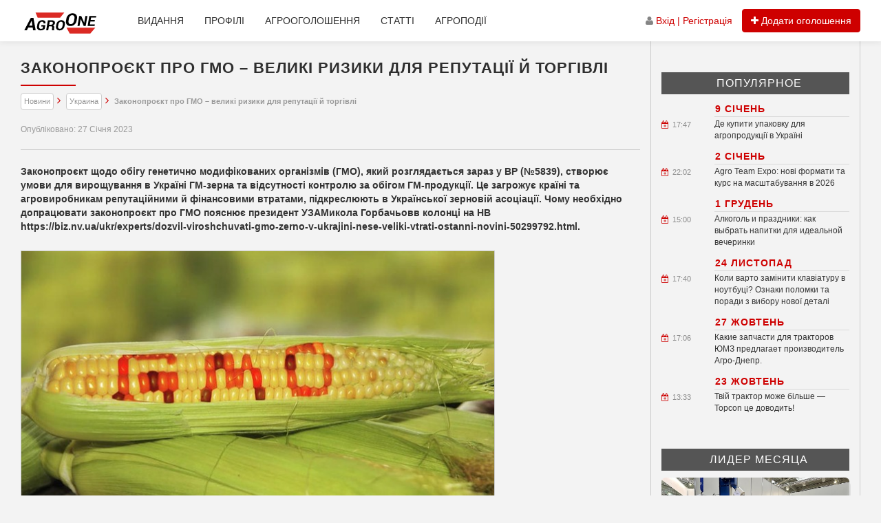

--- FILE ---
content_type: text/html; charset=UTF-8
request_url: https://www.agroone.info/agronews/strong-zakonoproiekt-pro-gmo-veliki-riziki-dlja-reputacii-j-torgivli-strong/
body_size: 25725
content:
<!DOCTYPE html>
<html lang="uk" class="no-js">
<head>
	<meta charset="UTF-8">
	<meta name="viewport" content="width=device-width, initial-scale=1">
	<meta name="03e1774d24ade56b62b0c714c5772878" content="42fa8efcdf218f329ec45c81efa85cc9" />
	<link rel="apple-touch-icon" sizes="180x180" href="/apple-touch-icon.png">
	<link rel="icon" type="image/png" sizes="32x32" href="/favicon-32x32.png">
	<link rel="icon" type="image/png" sizes="16x16" href="/favicon-16x16.png">
	<link rel="manifest" href="/site.webmanifest">
	<link rel="mask-icon" href="/safari-pinned-tab.svg" color="#5bbad5">
    <link rel="preload" as="font" type="font/woff2" crossorigin="anonymous" href="/wp-content/themes/llorix-one-lite/fonts/fontawesome-webfont.woff2?v=4.6.3"/>
	<meta name="msapplication-TileColor" content="#da532c">
	<meta name="theme-color" content="#ffffff">




<!-- Google tag (gtag.js) -->
<script async src="https://www.googletagmanager.com/gtag/js?id=G-VPNFKQ96Y5"></script>
<script>
window.dataLayer = window.dataLayer || [];
function gtag(){dataLayer.push(arguments);}
gtag('js', new Date());
gtag('config', 'G-VPNFKQ96Y5');
</script>


		<script type="text/javascript">function theChampLoadEvent(e){var t=window.onload;if(typeof window.onload!="function"){window.onload=e}else{window.onload=function(){t();e()}}}</script>
		<script type="text/javascript">var theChampDefaultLang = 'uk', theChampCloseIconPath = 'https://www.agroone.info/wp-content/plugins/super-socializer/images/close.png';</script>
		<script>var theChampSiteUrl = 'https://www.agroone.info', theChampVerified = 0, theChampEmailPopup = 0, heateorSsMoreSharePopupSearchText = 'Search';</script>
			<script>var theChampLoadingImgPath = 'https://www.agroone.info/wp-content/plugins/super-socializer/images/ajax_loader.gif'; var theChampAjaxUrl = 'https://www.agroone.info/wp-admin/admin-ajax.php'; var theChampRedirectionUrl = 'https://www.agroone.info/my-profile/'; var theChampRegRedirectionUrl = 'https://www.agroone.info/my-profile/'; </script>
				<script> var theChampFBKey = '605216346323606', theChampSameTabLogin = '0', theChampVerified = 0; var theChampAjaxUrl = 'https://www.agroone.info/wp-admin/admin-ajax.php'; var theChampPopupTitle = ''; var theChampEmailPopup = 0; var theChampEmailAjaxUrl = 'https://www.agroone.info/wp-admin/admin-ajax.php'; var theChampEmailPopupTitle = ''; var theChampEmailPopupErrorMsg = ''; var theChampEmailPopupUniqueId = ''; var theChampEmailPopupVerifyMessage = ''; var theChampSteamAuthUrl = ""; var theChampCurrentPageUrl = 'https%3A%2F%2Fwww.agroone.info%2Fagronews%2Fstrong-zakonoproiekt-pro-gmo-veliki-riziki-dlja-reputacii-j-torgivli-strong%2F'; var theChampDisableRegRedirect = "https://www.agroone.info/my-account/"; var heateorMSEnabled = 0, theChampTwitterAuthUrl = theChampSiteUrl + "?SuperSocializerAuth=Twitter&super_socializer_redirect_to=" + theChampCurrentPageUrl, theChampLineAuthUrl = theChampSiteUrl + "?SuperSocializerAuth=Line&super_socializer_redirect_to=" + theChampCurrentPageUrl, theChampLiveAuthUrl = theChampSiteUrl + "?SuperSocializerAuth=Live&super_socializer_redirect_to=" + theChampCurrentPageUrl, theChampFacebookAuthUrl = theChampSiteUrl + "?SuperSocializerAuth=Facebook&super_socializer_redirect_to=" + theChampCurrentPageUrl, theChampYahooAuthUrl = theChampSiteUrl + "?SuperSocializerAuth=Yahoo&super_socializer_redirect_to=" + theChampCurrentPageUrl, theChampGoogleAuthUrl = theChampSiteUrl + "?SuperSocializerAuth=Google&super_socializer_redirect_to=" + theChampCurrentPageUrl, theChampYoutubeAuthUrl = theChampSiteUrl + "?SuperSocializerAuth=Youtube&super_socializer_redirect_to=" + theChampCurrentPageUrl, theChampVkontakteAuthUrl = theChampSiteUrl + "?SuperSocializerAuth=Vkontakte&super_socializer_redirect_to=" + theChampCurrentPageUrl, theChampLinkedinAuthUrl = theChampSiteUrl + "?SuperSocializerAuth=Linkedin&super_socializer_redirect_to=" + theChampCurrentPageUrl, theChampInstagramAuthUrl = theChampSiteUrl + "?SuperSocializerAuth=Instagram&super_socializer_redirect_to=" + theChampCurrentPageUrl, theChampWordpressAuthUrl = theChampSiteUrl + "?SuperSocializerAuth=Wordpress&super_socializer_redirect_to=" + theChampCurrentPageUrl, theChampDribbbleAuthUrl = theChampSiteUrl + "?SuperSocializerAuth=Dribbble&super_socializer_redirect_to=" + theChampCurrentPageUrl, theChampGithubAuthUrl = theChampSiteUrl + "?SuperSocializerAuth=Github&super_socializer_redirect_to=" + theChampCurrentPageUrl, theChampSpotifyAuthUrl = theChampSiteUrl + "?SuperSocializerAuth=Spotify&super_socializer_redirect_to=" + theChampCurrentPageUrl, theChampKakaoAuthUrl = theChampSiteUrl + "?SuperSocializerAuth=Kakao&super_socializer_redirect_to=" + theChampCurrentPageUrl, theChampTwitchAuthUrl = theChampSiteUrl + "?SuperSocializerAuth=Twitch&super_socializer_redirect_to=" + theChampCurrentPageUrl, theChampRedditAuthUrl = theChampSiteUrl + "?SuperSocializerAuth=Reddit&super_socializer_redirect_to=" + theChampCurrentPageUrl, theChampDisqusAuthUrl = theChampSiteUrl + "?SuperSocializerAuth=Disqus&super_socializer_redirect_to=" + theChampCurrentPageUrl, theChampDropboxAuthUrl = theChampSiteUrl + "?SuperSocializerAuth=Dropbox&super_socializer_redirect_to=" + theChampCurrentPageUrl, theChampFoursquareAuthUrl = theChampSiteUrl + "?SuperSocializerAuth=Foursquare&super_socializer_redirect_to=" + theChampCurrentPageUrl, theChampAmazonAuthUrl = theChampSiteUrl + "?SuperSocializerAuth=Amazon&super_socializer_redirect_to=" + theChampCurrentPageUrl, theChampStackoverflowAuthUrl = theChampSiteUrl + "?SuperSocializerAuth=Stackoverflow&super_socializer_redirect_to=" + theChampCurrentPageUrl, theChampDiscordAuthUrl = theChampSiteUrl + "?SuperSocializerAuth=Discord&super_socializer_redirect_to=" + theChampCurrentPageUrl, theChampMailruAuthUrl = theChampSiteUrl + "?SuperSocializerAuth=Mailru&super_socializer_redirect_to=" + theChampCurrentPageUrl, theChampYandexAuthUrl = theChampSiteUrl + "?SuperSocializerAuth=Yandex&super_socializer_redirect_to=" + theChampCurrentPageUrl; theChampOdnoklassnikiAuthUrl = theChampSiteUrl + "?SuperSocializerAuth=Odnoklassniki&super_socializer_redirect_to=" + theChampCurrentPageUrl;</script>
				<script> var theChampSharingAjaxUrl = 'https://www.agroone.info/wp-admin/admin-ajax.php', heateorSsFbMessengerAPI = 'https://www.facebook.com/dialog/send?app_id=605216346323606&display=popup&link=%encoded_post_url%&redirect_uri=%encoded_post_url%',heateorSsWhatsappShareAPI = 'web', heateorSsUrlCountFetched = [], heateorSsSharesText = 'Поширили:', heateorSsShareText = 'Поділитися', theChampPluginIconPath = 'https://www.agroone.info/wp-content/plugins/super-socializer/images/logo.png', theChampSaveSharesLocally = 0, theChampHorizontalSharingCountEnable = 0, theChampVerticalSharingCountEnable = 0, theChampSharingOffset = -10, theChampCounterOffset = -10, theChampMobileStickySharingEnabled = 0, heateorSsCopyLinkMessage = "Link copied.";
		var heateorSsVerticalSharingShortUrl = "https://www.agroone.info/agronews/strong-zakonoproiekt-pro-gmo-veliki-riziki-dlja-reputacii-j-torgivli-strong/";		</script>
			<style type="text/css">
						.the_champ_button_instagram span.the_champ_svg,a.the_champ_instagram span.the_champ_svg{background:radial-gradient(circle at 30% 107%,#fdf497 0,#fdf497 5%,#fd5949 45%,#d6249f 60%,#285aeb 90%)}
					.the_champ_horizontal_sharing .the_champ_svg,.heateor_ss_standard_follow_icons_container .the_champ_svg{
					color: #fff;
				border-width: 0px;
		border-style: solid;
		border-color: transparent;
	}
		.the_champ_horizontal_sharing .theChampTCBackground{
		color:#666;
	}
		.the_champ_horizontal_sharing span.the_champ_svg:hover,.heateor_ss_standard_follow_icons_container span.the_champ_svg:hover{
				border-color: transparent;
	}
		.the_champ_vertical_sharing span.the_champ_svg,.heateor_ss_floating_follow_icons_container span.the_champ_svg{
					color: #fff;
				border-width: 0px;
		border-style: solid;
		border-color: transparent;
	}
		.the_champ_vertical_sharing .theChampTCBackground{
		color:#666;
	}
		.the_champ_vertical_sharing span.the_champ_svg:hover,.heateor_ss_floating_follow_icons_container span.the_champ_svg:hover{
						border-color: transparent;
		}
	@media screen and (max-width:783px){.the_champ_vertical_sharing{display:none!important}}</style>
	<meta name='robots' content='index, follow, max-image-preview:large, max-snippet:-1, max-video-preview:-1' />

	<!-- This site is optimized with the Yoast SEO plugin v26.8 - https://yoast.com/product/yoast-seo-wordpress/ -->
	<title>Законопроєкт про ГМО – великі ризики для репутації й торгівлі - AgroONE</title>
	<meta name="description" content="Законопроєкт щодо обігу генетично модифікованих організмів (ГМО), який розглядається зараз у ВР (№5839), створює умови для вирощування в Україні ГМ-зерна" />
	<link rel="canonical" href="https://www.agroone.info/agronews/strong-zakonoproiekt-pro-gmo-veliki-riziki-dlja-reputacii-j-torgivli-strong/" />
	<meta property="og:locale" content="uk_UA" />
	<meta property="og:type" content="article" />
	<meta property="og:title" content="Законопроєкт про ГМО – великі ризики для репутації й торгівлі - AgroONE" />
	<meta property="og:description" content="Законопроєкт щодо обігу генетично модифікованих організмів (ГМО), який розглядається зараз у ВР (№5839), створює умови для вирощування в Україні ГМ-зерна" />
	<meta property="og:url" content="https://www.agroone.info/agronews/strong-zakonoproiekt-pro-gmo-veliki-riziki-dlja-reputacii-j-torgivli-strong/" />
	<meta property="og:site_name" content="AgroONE" />
	<meta property="article:publisher" content="https://www.facebook.com/groups/kupiprodajagrotovar/" />
	<meta property="og:image" content="https://www.agroone.info/wp-content/uploads/2023/01/v-ukrajini-diye-bezkontrolniy-tinoviy-rinok-gmo-produkciji.jpg" />
	<meta name="twitter:card" content="summary_large_image" />
	<meta name="twitter:label1" content="Прибл. час читання" />
	<meta name="twitter:data1" content="3 хвилини" />
	<script type="application/ld+json" class="yoast-schema-graph">{"@context":"https://schema.org","@graph":[{"@type":"WebPage","@id":"https://www.agroone.info/agronews/strong-zakonoproiekt-pro-gmo-veliki-riziki-dlja-reputacii-j-torgivli-strong/","url":"https://www.agroone.info/agronews/strong-zakonoproiekt-pro-gmo-veliki-riziki-dlja-reputacii-j-torgivli-strong/","name":"Законопроєкт про ГМО – великі ризики для репутації й торгівлі - AgroONE","isPartOf":{"@id":"https://www.agroone.info/#website"},"primaryImageOfPage":{"@id":"https://www.agroone.info/agronews/strong-zakonoproiekt-pro-gmo-veliki-riziki-dlja-reputacii-j-torgivli-strong/#primaryimage"},"image":{"@id":"https://www.agroone.info/agronews/strong-zakonoproiekt-pro-gmo-veliki-riziki-dlja-reputacii-j-torgivli-strong/#primaryimage"},"thumbnailUrl":"https://www.agroone.info/wp-content/uploads/2023/01/v-ukrajini-diye-bezkontrolniy-tinoviy-rinok-gmo-produkciji.jpg","datePublished":"2023-01-27T13:33:32+00:00","description":"Законопроєкт щодо обігу генетично модифікованих організмів (ГМО), який розглядається зараз у ВР (№5839), створює умови для вирощування в Україні ГМ-зерна","breadcrumb":{"@id":"https://www.agroone.info/agronews/strong-zakonoproiekt-pro-gmo-veliki-riziki-dlja-reputacii-j-torgivli-strong/#breadcrumb"},"inLanguage":"uk","potentialAction":[{"@type":"ReadAction","target":["https://www.agroone.info/agronews/strong-zakonoproiekt-pro-gmo-veliki-riziki-dlja-reputacii-j-torgivli-strong/"]}]},{"@type":"ImageObject","inLanguage":"uk","@id":"https://www.agroone.info/agronews/strong-zakonoproiekt-pro-gmo-veliki-riziki-dlja-reputacii-j-torgivli-strong/#primaryimage","url":"https://www.agroone.info/wp-content/uploads/2023/01/v-ukrajini-diye-bezkontrolniy-tinoviy-rinok-gmo-produkciji.jpg","contentUrl":"https://www.agroone.info/wp-content/uploads/2023/01/v-ukrajini-diye-bezkontrolniy-tinoviy-rinok-gmo-produkciji.jpg","width":689,"height":381},{"@type":"BreadcrumbList","@id":"https://www.agroone.info/agronews/strong-zakonoproiekt-pro-gmo-veliki-riziki-dlja-reputacii-j-torgivli-strong/#breadcrumb","itemListElement":[{"@type":"ListItem","position":1,"name":"Агроновости","item":"https://www.agroone.info/agronews/"},{"@type":"ListItem","position":2,"name":"Законопроєкт про ГМО – великі ризики для репутації й торгівлі"}]},{"@type":"WebSite","@id":"https://www.agroone.info/#website","url":"https://www.agroone.info/","name":"AgroONE","description":"Міжнародний інформаційно-рекламний аграрний проект","publisher":{"@id":"https://www.agroone.info/#organization"},"potentialAction":[{"@type":"SearchAction","target":{"@type":"EntryPoint","urlTemplate":"https://www.agroone.info/?s={search_term_string}"},"query-input":{"@type":"PropertyValueSpecification","valueRequired":true,"valueName":"search_term_string"}}],"inLanguage":"uk"},{"@type":"Organization","@id":"https://www.agroone.info/#organization","name":"AgroONE","url":"https://www.agroone.info/","logo":{"@type":"ImageObject","inLanguage":"uk","@id":"https://www.agroone.info/#/schema/logo/image/","url":"","contentUrl":"","caption":"AgroONE"},"image":{"@id":"https://www.agroone.info/#/schema/logo/image/"},"sameAs":["https://www.facebook.com/groups/kupiprodajagrotovar/","https://www.instagram.com/magazineagroone/","https://ru.pinterest.com/AgroOne_info/"]}]}</script>
	<!-- / Yoast SEO plugin. -->


<link rel="alternate" title="oEmbed (JSON)" type="application/json+oembed" href="https://www.agroone.info/wp-json/oembed/1.0/embed?url=https%3A%2F%2Fwww.agroone.info%2Fagronews%2Fstrong-zakonoproiekt-pro-gmo-veliki-riziki-dlja-reputacii-j-torgivli-strong%2F" />
<link rel="alternate" title="oEmbed (XML)" type="text/xml+oembed" href="https://www.agroone.info/wp-json/oembed/1.0/embed?url=https%3A%2F%2Fwww.agroone.info%2Fagronews%2Fstrong-zakonoproiekt-pro-gmo-veliki-riziki-dlja-reputacii-j-torgivli-strong%2F&#038;format=xml" />
<style id='wp-img-auto-sizes-contain-inline-css' type='text/css'>
img:is([sizes=auto i],[sizes^="auto," i]){contain-intrinsic-size:3000px 1500px}
/*# sourceURL=wp-img-auto-sizes-contain-inline-css */
</style>
<link rel='stylesheet' id='wp-block-library-css' href='https://www.agroone.info/wp-includes/css/dist/block-library/style.min.css?ver=6.9' type='text/css' media='all' />
<style id='wp-block-image-inline-css' type='text/css'>
.wp-block-image>a,.wp-block-image>figure>a{display:inline-block}.wp-block-image img{box-sizing:border-box;height:auto;max-width:100%;vertical-align:bottom}@media not (prefers-reduced-motion){.wp-block-image img.hide{visibility:hidden}.wp-block-image img.show{animation:show-content-image .4s}}.wp-block-image[style*=border-radius] img,.wp-block-image[style*=border-radius]>a{border-radius:inherit}.wp-block-image.has-custom-border img{box-sizing:border-box}.wp-block-image.aligncenter{text-align:center}.wp-block-image.alignfull>a,.wp-block-image.alignwide>a{width:100%}.wp-block-image.alignfull img,.wp-block-image.alignwide img{height:auto;width:100%}.wp-block-image .aligncenter,.wp-block-image .alignleft,.wp-block-image .alignright,.wp-block-image.aligncenter,.wp-block-image.alignleft,.wp-block-image.alignright{display:table}.wp-block-image .aligncenter>figcaption,.wp-block-image .alignleft>figcaption,.wp-block-image .alignright>figcaption,.wp-block-image.aligncenter>figcaption,.wp-block-image.alignleft>figcaption,.wp-block-image.alignright>figcaption{caption-side:bottom;display:table-caption}.wp-block-image .alignleft{float:left;margin:.5em 1em .5em 0}.wp-block-image .alignright{float:right;margin:.5em 0 .5em 1em}.wp-block-image .aligncenter{margin-left:auto;margin-right:auto}.wp-block-image :where(figcaption){margin-bottom:1em;margin-top:.5em}.wp-block-image.is-style-circle-mask img{border-radius:9999px}@supports ((-webkit-mask-image:none) or (mask-image:none)) or (-webkit-mask-image:none){.wp-block-image.is-style-circle-mask img{border-radius:0;-webkit-mask-image:url('data:image/svg+xml;utf8,<svg viewBox="0 0 100 100" xmlns="http://www.w3.org/2000/svg"><circle cx="50" cy="50" r="50"/></svg>');mask-image:url('data:image/svg+xml;utf8,<svg viewBox="0 0 100 100" xmlns="http://www.w3.org/2000/svg"><circle cx="50" cy="50" r="50"/></svg>');mask-mode:alpha;-webkit-mask-position:center;mask-position:center;-webkit-mask-repeat:no-repeat;mask-repeat:no-repeat;-webkit-mask-size:contain;mask-size:contain}}:root :where(.wp-block-image.is-style-rounded img,.wp-block-image .is-style-rounded img){border-radius:9999px}.wp-block-image figure{margin:0}.wp-lightbox-container{display:flex;flex-direction:column;position:relative}.wp-lightbox-container img{cursor:zoom-in}.wp-lightbox-container img:hover+button{opacity:1}.wp-lightbox-container button{align-items:center;backdrop-filter:blur(16px) saturate(180%);background-color:#5a5a5a40;border:none;border-radius:4px;cursor:zoom-in;display:flex;height:20px;justify-content:center;opacity:0;padding:0;position:absolute;right:16px;text-align:center;top:16px;width:20px;z-index:100}@media not (prefers-reduced-motion){.wp-lightbox-container button{transition:opacity .2s ease}}.wp-lightbox-container button:focus-visible{outline:3px auto #5a5a5a40;outline:3px auto -webkit-focus-ring-color;outline-offset:3px}.wp-lightbox-container button:hover{cursor:pointer;opacity:1}.wp-lightbox-container button:focus{opacity:1}.wp-lightbox-container button:focus,.wp-lightbox-container button:hover,.wp-lightbox-container button:not(:hover):not(:active):not(.has-background){background-color:#5a5a5a40;border:none}.wp-lightbox-overlay{box-sizing:border-box;cursor:zoom-out;height:100vh;left:0;overflow:hidden;position:fixed;top:0;visibility:hidden;width:100%;z-index:100000}.wp-lightbox-overlay .close-button{align-items:center;cursor:pointer;display:flex;justify-content:center;min-height:40px;min-width:40px;padding:0;position:absolute;right:calc(env(safe-area-inset-right) + 16px);top:calc(env(safe-area-inset-top) + 16px);z-index:5000000}.wp-lightbox-overlay .close-button:focus,.wp-lightbox-overlay .close-button:hover,.wp-lightbox-overlay .close-button:not(:hover):not(:active):not(.has-background){background:none;border:none}.wp-lightbox-overlay .lightbox-image-container{height:var(--wp--lightbox-container-height);left:50%;overflow:hidden;position:absolute;top:50%;transform:translate(-50%,-50%);transform-origin:top left;width:var(--wp--lightbox-container-width);z-index:9999999999}.wp-lightbox-overlay .wp-block-image{align-items:center;box-sizing:border-box;display:flex;height:100%;justify-content:center;margin:0;position:relative;transform-origin:0 0;width:100%;z-index:3000000}.wp-lightbox-overlay .wp-block-image img{height:var(--wp--lightbox-image-height);min-height:var(--wp--lightbox-image-height);min-width:var(--wp--lightbox-image-width);width:var(--wp--lightbox-image-width)}.wp-lightbox-overlay .wp-block-image figcaption{display:none}.wp-lightbox-overlay button{background:none;border:none}.wp-lightbox-overlay .scrim{background-color:#fff;height:100%;opacity:.9;position:absolute;width:100%;z-index:2000000}.wp-lightbox-overlay.active{visibility:visible}@media not (prefers-reduced-motion){.wp-lightbox-overlay.active{animation:turn-on-visibility .25s both}.wp-lightbox-overlay.active img{animation:turn-on-visibility .35s both}.wp-lightbox-overlay.show-closing-animation:not(.active){animation:turn-off-visibility .35s both}.wp-lightbox-overlay.show-closing-animation:not(.active) img{animation:turn-off-visibility .25s both}.wp-lightbox-overlay.zoom.active{animation:none;opacity:1;visibility:visible}.wp-lightbox-overlay.zoom.active .lightbox-image-container{animation:lightbox-zoom-in .4s}.wp-lightbox-overlay.zoom.active .lightbox-image-container img{animation:none}.wp-lightbox-overlay.zoom.active .scrim{animation:turn-on-visibility .4s forwards}.wp-lightbox-overlay.zoom.show-closing-animation:not(.active){animation:none}.wp-lightbox-overlay.zoom.show-closing-animation:not(.active) .lightbox-image-container{animation:lightbox-zoom-out .4s}.wp-lightbox-overlay.zoom.show-closing-animation:not(.active) .lightbox-image-container img{animation:none}.wp-lightbox-overlay.zoom.show-closing-animation:not(.active) .scrim{animation:turn-off-visibility .4s forwards}}@keyframes show-content-image{0%{visibility:hidden}99%{visibility:hidden}to{visibility:visible}}@keyframes turn-on-visibility{0%{opacity:0}to{opacity:1}}@keyframes turn-off-visibility{0%{opacity:1;visibility:visible}99%{opacity:0;visibility:visible}to{opacity:0;visibility:hidden}}@keyframes lightbox-zoom-in{0%{transform:translate(calc((-100vw + var(--wp--lightbox-scrollbar-width))/2 + var(--wp--lightbox-initial-left-position)),calc(-50vh + var(--wp--lightbox-initial-top-position))) scale(var(--wp--lightbox-scale))}to{transform:translate(-50%,-50%) scale(1)}}@keyframes lightbox-zoom-out{0%{transform:translate(-50%,-50%) scale(1);visibility:visible}99%{visibility:visible}to{transform:translate(calc((-100vw + var(--wp--lightbox-scrollbar-width))/2 + var(--wp--lightbox-initial-left-position)),calc(-50vh + var(--wp--lightbox-initial-top-position))) scale(var(--wp--lightbox-scale));visibility:hidden}}
/*# sourceURL=https://www.agroone.info/wp-includes/blocks/image/style.min.css */
</style>
<style id='wp-block-paragraph-inline-css' type='text/css'>
.is-small-text{font-size:.875em}.is-regular-text{font-size:1em}.is-large-text{font-size:2.25em}.is-larger-text{font-size:3em}.has-drop-cap:not(:focus):first-letter{float:left;font-size:8.4em;font-style:normal;font-weight:100;line-height:.68;margin:.05em .1em 0 0;text-transform:uppercase}body.rtl .has-drop-cap:not(:focus):first-letter{float:none;margin-left:.1em}p.has-drop-cap.has-background{overflow:hidden}:root :where(p.has-background){padding:1.25em 2.375em}:where(p.has-text-color:not(.has-link-color)) a{color:inherit}p.has-text-align-left[style*="writing-mode:vertical-lr"],p.has-text-align-right[style*="writing-mode:vertical-rl"]{rotate:180deg}
/*# sourceURL=https://www.agroone.info/wp-includes/blocks/paragraph/style.min.css */
</style>
<style id='global-styles-inline-css' type='text/css'>
:root{--wp--preset--aspect-ratio--square: 1;--wp--preset--aspect-ratio--4-3: 4/3;--wp--preset--aspect-ratio--3-4: 3/4;--wp--preset--aspect-ratio--3-2: 3/2;--wp--preset--aspect-ratio--2-3: 2/3;--wp--preset--aspect-ratio--16-9: 16/9;--wp--preset--aspect-ratio--9-16: 9/16;--wp--preset--color--black: #000000;--wp--preset--color--cyan-bluish-gray: #abb8c3;--wp--preset--color--white: #ffffff;--wp--preset--color--pale-pink: #f78da7;--wp--preset--color--vivid-red: #cf2e2e;--wp--preset--color--luminous-vivid-orange: #ff6900;--wp--preset--color--luminous-vivid-amber: #fcb900;--wp--preset--color--light-green-cyan: #7bdcb5;--wp--preset--color--vivid-green-cyan: #00d084;--wp--preset--color--pale-cyan-blue: #8ed1fc;--wp--preset--color--vivid-cyan-blue: #0693e3;--wp--preset--color--vivid-purple: #9b51e0;--wp--preset--gradient--vivid-cyan-blue-to-vivid-purple: linear-gradient(135deg,rgb(6,147,227) 0%,rgb(155,81,224) 100%);--wp--preset--gradient--light-green-cyan-to-vivid-green-cyan: linear-gradient(135deg,rgb(122,220,180) 0%,rgb(0,208,130) 100%);--wp--preset--gradient--luminous-vivid-amber-to-luminous-vivid-orange: linear-gradient(135deg,rgb(252,185,0) 0%,rgb(255,105,0) 100%);--wp--preset--gradient--luminous-vivid-orange-to-vivid-red: linear-gradient(135deg,rgb(255,105,0) 0%,rgb(207,46,46) 100%);--wp--preset--gradient--very-light-gray-to-cyan-bluish-gray: linear-gradient(135deg,rgb(238,238,238) 0%,rgb(169,184,195) 100%);--wp--preset--gradient--cool-to-warm-spectrum: linear-gradient(135deg,rgb(74,234,220) 0%,rgb(151,120,209) 20%,rgb(207,42,186) 40%,rgb(238,44,130) 60%,rgb(251,105,98) 80%,rgb(254,248,76) 100%);--wp--preset--gradient--blush-light-purple: linear-gradient(135deg,rgb(255,206,236) 0%,rgb(152,150,240) 100%);--wp--preset--gradient--blush-bordeaux: linear-gradient(135deg,rgb(254,205,165) 0%,rgb(254,45,45) 50%,rgb(107,0,62) 100%);--wp--preset--gradient--luminous-dusk: linear-gradient(135deg,rgb(255,203,112) 0%,rgb(199,81,192) 50%,rgb(65,88,208) 100%);--wp--preset--gradient--pale-ocean: linear-gradient(135deg,rgb(255,245,203) 0%,rgb(182,227,212) 50%,rgb(51,167,181) 100%);--wp--preset--gradient--electric-grass: linear-gradient(135deg,rgb(202,248,128) 0%,rgb(113,206,126) 100%);--wp--preset--gradient--midnight: linear-gradient(135deg,rgb(2,3,129) 0%,rgb(40,116,252) 100%);--wp--preset--font-size--small: 13px;--wp--preset--font-size--medium: 20px;--wp--preset--font-size--large: 36px;--wp--preset--font-size--x-large: 42px;--wp--preset--spacing--20: 0.44rem;--wp--preset--spacing--30: 0.67rem;--wp--preset--spacing--40: 1rem;--wp--preset--spacing--50: 1.5rem;--wp--preset--spacing--60: 2.25rem;--wp--preset--spacing--70: 3.38rem;--wp--preset--spacing--80: 5.06rem;--wp--preset--shadow--natural: 6px 6px 9px rgba(0, 0, 0, 0.2);--wp--preset--shadow--deep: 12px 12px 50px rgba(0, 0, 0, 0.4);--wp--preset--shadow--sharp: 6px 6px 0px rgba(0, 0, 0, 0.2);--wp--preset--shadow--outlined: 6px 6px 0px -3px rgb(255, 255, 255), 6px 6px rgb(0, 0, 0);--wp--preset--shadow--crisp: 6px 6px 0px rgb(0, 0, 0);}:where(.is-layout-flex){gap: 0.5em;}:where(.is-layout-grid){gap: 0.5em;}body .is-layout-flex{display: flex;}.is-layout-flex{flex-wrap: wrap;align-items: center;}.is-layout-flex > :is(*, div){margin: 0;}body .is-layout-grid{display: grid;}.is-layout-grid > :is(*, div){margin: 0;}:where(.wp-block-columns.is-layout-flex){gap: 2em;}:where(.wp-block-columns.is-layout-grid){gap: 2em;}:where(.wp-block-post-template.is-layout-flex){gap: 1.25em;}:where(.wp-block-post-template.is-layout-grid){gap: 1.25em;}.has-black-color{color: var(--wp--preset--color--black) !important;}.has-cyan-bluish-gray-color{color: var(--wp--preset--color--cyan-bluish-gray) !important;}.has-white-color{color: var(--wp--preset--color--white) !important;}.has-pale-pink-color{color: var(--wp--preset--color--pale-pink) !important;}.has-vivid-red-color{color: var(--wp--preset--color--vivid-red) !important;}.has-luminous-vivid-orange-color{color: var(--wp--preset--color--luminous-vivid-orange) !important;}.has-luminous-vivid-amber-color{color: var(--wp--preset--color--luminous-vivid-amber) !important;}.has-light-green-cyan-color{color: var(--wp--preset--color--light-green-cyan) !important;}.has-vivid-green-cyan-color{color: var(--wp--preset--color--vivid-green-cyan) !important;}.has-pale-cyan-blue-color{color: var(--wp--preset--color--pale-cyan-blue) !important;}.has-vivid-cyan-blue-color{color: var(--wp--preset--color--vivid-cyan-blue) !important;}.has-vivid-purple-color{color: var(--wp--preset--color--vivid-purple) !important;}.has-black-background-color{background-color: var(--wp--preset--color--black) !important;}.has-cyan-bluish-gray-background-color{background-color: var(--wp--preset--color--cyan-bluish-gray) !important;}.has-white-background-color{background-color: var(--wp--preset--color--white) !important;}.has-pale-pink-background-color{background-color: var(--wp--preset--color--pale-pink) !important;}.has-vivid-red-background-color{background-color: var(--wp--preset--color--vivid-red) !important;}.has-luminous-vivid-orange-background-color{background-color: var(--wp--preset--color--luminous-vivid-orange) !important;}.has-luminous-vivid-amber-background-color{background-color: var(--wp--preset--color--luminous-vivid-amber) !important;}.has-light-green-cyan-background-color{background-color: var(--wp--preset--color--light-green-cyan) !important;}.has-vivid-green-cyan-background-color{background-color: var(--wp--preset--color--vivid-green-cyan) !important;}.has-pale-cyan-blue-background-color{background-color: var(--wp--preset--color--pale-cyan-blue) !important;}.has-vivid-cyan-blue-background-color{background-color: var(--wp--preset--color--vivid-cyan-blue) !important;}.has-vivid-purple-background-color{background-color: var(--wp--preset--color--vivid-purple) !important;}.has-black-border-color{border-color: var(--wp--preset--color--black) !important;}.has-cyan-bluish-gray-border-color{border-color: var(--wp--preset--color--cyan-bluish-gray) !important;}.has-white-border-color{border-color: var(--wp--preset--color--white) !important;}.has-pale-pink-border-color{border-color: var(--wp--preset--color--pale-pink) !important;}.has-vivid-red-border-color{border-color: var(--wp--preset--color--vivid-red) !important;}.has-luminous-vivid-orange-border-color{border-color: var(--wp--preset--color--luminous-vivid-orange) !important;}.has-luminous-vivid-amber-border-color{border-color: var(--wp--preset--color--luminous-vivid-amber) !important;}.has-light-green-cyan-border-color{border-color: var(--wp--preset--color--light-green-cyan) !important;}.has-vivid-green-cyan-border-color{border-color: var(--wp--preset--color--vivid-green-cyan) !important;}.has-pale-cyan-blue-border-color{border-color: var(--wp--preset--color--pale-cyan-blue) !important;}.has-vivid-cyan-blue-border-color{border-color: var(--wp--preset--color--vivid-cyan-blue) !important;}.has-vivid-purple-border-color{border-color: var(--wp--preset--color--vivid-purple) !important;}.has-vivid-cyan-blue-to-vivid-purple-gradient-background{background: var(--wp--preset--gradient--vivid-cyan-blue-to-vivid-purple) !important;}.has-light-green-cyan-to-vivid-green-cyan-gradient-background{background: var(--wp--preset--gradient--light-green-cyan-to-vivid-green-cyan) !important;}.has-luminous-vivid-amber-to-luminous-vivid-orange-gradient-background{background: var(--wp--preset--gradient--luminous-vivid-amber-to-luminous-vivid-orange) !important;}.has-luminous-vivid-orange-to-vivid-red-gradient-background{background: var(--wp--preset--gradient--luminous-vivid-orange-to-vivid-red) !important;}.has-very-light-gray-to-cyan-bluish-gray-gradient-background{background: var(--wp--preset--gradient--very-light-gray-to-cyan-bluish-gray) !important;}.has-cool-to-warm-spectrum-gradient-background{background: var(--wp--preset--gradient--cool-to-warm-spectrum) !important;}.has-blush-light-purple-gradient-background{background: var(--wp--preset--gradient--blush-light-purple) !important;}.has-blush-bordeaux-gradient-background{background: var(--wp--preset--gradient--blush-bordeaux) !important;}.has-luminous-dusk-gradient-background{background: var(--wp--preset--gradient--luminous-dusk) !important;}.has-pale-ocean-gradient-background{background: var(--wp--preset--gradient--pale-ocean) !important;}.has-electric-grass-gradient-background{background: var(--wp--preset--gradient--electric-grass) !important;}.has-midnight-gradient-background{background: var(--wp--preset--gradient--midnight) !important;}.has-small-font-size{font-size: var(--wp--preset--font-size--small) !important;}.has-medium-font-size{font-size: var(--wp--preset--font-size--medium) !important;}.has-large-font-size{font-size: var(--wp--preset--font-size--large) !important;}.has-x-large-font-size{font-size: var(--wp--preset--font-size--x-large) !important;}
/*# sourceURL=global-styles-inline-css */
</style>

<style id='classic-theme-styles-inline-css' type='text/css'>
/*! This file is auto-generated */
.wp-block-button__link{color:#fff;background-color:#32373c;border-radius:9999px;box-shadow:none;text-decoration:none;padding:calc(.667em + 2px) calc(1.333em + 2px);font-size:1.125em}.wp-block-file__button{background:#32373c;color:#fff;text-decoration:none}
/*# sourceURL=/wp-includes/css/classic-themes.min.css */
</style>
<link rel='stylesheet' id='mediaelement-css' href='https://www.agroone.info/wp-includes/js/mediaelement/mediaelementplayer-legacy.min.css?ver=4.2.17' type='text/css' media='all' />
<link rel='stylesheet' id='wp-mediaelement-css' href='https://www.agroone.info/wp-includes/js/mediaelement/wp-mediaelement.min.css?ver=6.9' type='text/css' media='all' />
<link rel='stylesheet' id='view_editor_gutenberg_frontend_assets-css' href='https://www.agroone.info/wp-content/plugins/toolset-blocks/public/css/views-frontend.css?ver=3.6.21' type='text/css' media='all' />
<style id='view_editor_gutenberg_frontend_assets-inline-css' type='text/css'>
.wpv-sort-list-dropdown.wpv-sort-list-dropdown-style-default > span.wpv-sort-list,.wpv-sort-list-dropdown.wpv-sort-list-dropdown-style-default .wpv-sort-list-item {border-color: #cdcdcd;}.wpv-sort-list-dropdown.wpv-sort-list-dropdown-style-default .wpv-sort-list-item a {color: #444;background-color: #fff;}.wpv-sort-list-dropdown.wpv-sort-list-dropdown-style-default a:hover,.wpv-sort-list-dropdown.wpv-sort-list-dropdown-style-default a:focus {color: #000;background-color: #eee;}.wpv-sort-list-dropdown.wpv-sort-list-dropdown-style-default .wpv-sort-list-item.wpv-sort-list-current a {color: #000;background-color: #eee;}
.wpv-sort-list-dropdown.wpv-sort-list-dropdown-style-default > span.wpv-sort-list,.wpv-sort-list-dropdown.wpv-sort-list-dropdown-style-default .wpv-sort-list-item {border-color: #cdcdcd;}.wpv-sort-list-dropdown.wpv-sort-list-dropdown-style-default .wpv-sort-list-item a {color: #444;background-color: #fff;}.wpv-sort-list-dropdown.wpv-sort-list-dropdown-style-default a:hover,.wpv-sort-list-dropdown.wpv-sort-list-dropdown-style-default a:focus {color: #000;background-color: #eee;}.wpv-sort-list-dropdown.wpv-sort-list-dropdown-style-default .wpv-sort-list-item.wpv-sort-list-current a {color: #000;background-color: #eee;}.wpv-sort-list-dropdown.wpv-sort-list-dropdown-style-grey > span.wpv-sort-list,.wpv-sort-list-dropdown.wpv-sort-list-dropdown-style-grey .wpv-sort-list-item {border-color: #cdcdcd;}.wpv-sort-list-dropdown.wpv-sort-list-dropdown-style-grey .wpv-sort-list-item a {color: #444;background-color: #eeeeee;}.wpv-sort-list-dropdown.wpv-sort-list-dropdown-style-grey a:hover,.wpv-sort-list-dropdown.wpv-sort-list-dropdown-style-grey a:focus {color: #000;background-color: #e5e5e5;}.wpv-sort-list-dropdown.wpv-sort-list-dropdown-style-grey .wpv-sort-list-item.wpv-sort-list-current a {color: #000;background-color: #e5e5e5;}
.wpv-sort-list-dropdown.wpv-sort-list-dropdown-style-default > span.wpv-sort-list,.wpv-sort-list-dropdown.wpv-sort-list-dropdown-style-default .wpv-sort-list-item {border-color: #cdcdcd;}.wpv-sort-list-dropdown.wpv-sort-list-dropdown-style-default .wpv-sort-list-item a {color: #444;background-color: #fff;}.wpv-sort-list-dropdown.wpv-sort-list-dropdown-style-default a:hover,.wpv-sort-list-dropdown.wpv-sort-list-dropdown-style-default a:focus {color: #000;background-color: #eee;}.wpv-sort-list-dropdown.wpv-sort-list-dropdown-style-default .wpv-sort-list-item.wpv-sort-list-current a {color: #000;background-color: #eee;}.wpv-sort-list-dropdown.wpv-sort-list-dropdown-style-grey > span.wpv-sort-list,.wpv-sort-list-dropdown.wpv-sort-list-dropdown-style-grey .wpv-sort-list-item {border-color: #cdcdcd;}.wpv-sort-list-dropdown.wpv-sort-list-dropdown-style-grey .wpv-sort-list-item a {color: #444;background-color: #eeeeee;}.wpv-sort-list-dropdown.wpv-sort-list-dropdown-style-grey a:hover,.wpv-sort-list-dropdown.wpv-sort-list-dropdown-style-grey a:focus {color: #000;background-color: #e5e5e5;}.wpv-sort-list-dropdown.wpv-sort-list-dropdown-style-grey .wpv-sort-list-item.wpv-sort-list-current a {color: #000;background-color: #e5e5e5;}.wpv-sort-list-dropdown.wpv-sort-list-dropdown-style-blue > span.wpv-sort-list,.wpv-sort-list-dropdown.wpv-sort-list-dropdown-style-blue .wpv-sort-list-item {border-color: #0099cc;}.wpv-sort-list-dropdown.wpv-sort-list-dropdown-style-blue .wpv-sort-list-item a {color: #444;background-color: #cbddeb;}.wpv-sort-list-dropdown.wpv-sort-list-dropdown-style-blue a:hover,.wpv-sort-list-dropdown.wpv-sort-list-dropdown-style-blue a:focus {color: #000;background-color: #95bedd;}.wpv-sort-list-dropdown.wpv-sort-list-dropdown-style-blue .wpv-sort-list-item.wpv-sort-list-current a {color: #000;background-color: #95bedd;}
/*# sourceURL=view_editor_gutenberg_frontend_assets-inline-css */
</style>
<style id='woocommerce-inline-inline-css' type='text/css'>
.woocommerce form .form-row .required { visibility: visible; }
/*# sourceURL=woocommerce-inline-inline-css */
</style>
<link rel='stylesheet' id='simplelightbox-css-css' href='https://www.agroone.info/wp-content/plugins/simplelightbox/dist/simple-lightbox.min.css?ver=6.9' type='text/css' media='all' />
<link rel='stylesheet' id='llorix-one-lite-bootstrap-style-css' href='https://www.agroone.info/wp-content/themes/llorix-one-lite/css/bootstrap.min.css?ver=3.3.7' type='text/css' media='all' />
<link rel='stylesheet' id='llorix-one-lite-style-css' href='https://www.agroone.info/wp-content/themes/llorix-one-lite/style.css?ver=2.3.2' type='text/css' media='all' />
<link rel='stylesheet' id='dashicons-css' href='https://www.agroone.info/wp-includes/css/dashicons.min.css?ver=6.9' type='text/css' media='all' />
<link rel='stylesheet' id='toolset-select2-css-css' href='https://www.agroone.info/wp-content/plugins/toolset-blocks/vendor/toolset/toolset-common/res/lib/select2/select2.css?ver=6.9' type='text/css' media='screen' />
<link rel='stylesheet' id='toolset-maps-fixes-css' href='//www.agroone.info/wp-content/plugins/toolset-maps/resources/css/toolset_maps_fixes.css?ver=2.2.1' type='text/css' media='all' />
<link rel='stylesheet' id='thickbox-css' href='https://www.agroone.info/wp-includes/js/thickbox/thickbox.css?ver=6.9' type='text/css' media='all' />
<link rel='stylesheet' id='the_champ_frontend_css-css' href='https://www.agroone.info/wp-content/plugins/super-socializer/css/front.css?ver=7.14.5' type='text/css' media='all' />
<script type="text/javascript" src="https://www.agroone.info/wp-content/plugins/cred-frontend-editor/vendor/toolset/common-es/public/toolset-common-es-frontend.js?ver=175000" id="toolset-common-es-frontend-js"></script>
<script type="text/javascript" src="https://www.agroone.info/wp-includes/js/jquery/jquery.min.js?ver=3.7.1" id="jquery-core-js"></script>
<script type="text/javascript" src="https://www.agroone.info/wp-includes/js/jquery/jquery-migrate.min.js?ver=3.4.1" id="jquery-migrate-js"></script>
<link rel="https://api.w.org/" href="https://www.agroone.info/wp-json/" /><link rel="alternate" title="JSON" type="application/json" href="https://www.agroone.info/wp-json/wp/v2/agronews/130000" /><style>
.sl-overlay{background:#030303;opacity: 0.8;z-index: 1035;}
.sl-wrapper .sl-navigation button,.sl-wrapper .sl-close,.sl-wrapper .sl-counter{color:#000000;z-index: 10060;}
.sl-wrapper .sl-image{z-index:10000;}
.sl-spinner{border-color:#333333;z-index:1007;}
.sl-wrapper{z-index:1040;}
.sl-wrapper .sl-image .sl-caption{background:rgba(0,0,0,0.8);color:#ffffff;}
</style>	<noscript><style>.woocommerce-product-gallery{ opacity: 1 !important; }</style></noscript>
	<script data-cfasync="false"> var dFlipLocation = "https://www.agroone.info/wp-content/plugins/dflip/assets/"; var dFlipWPGlobal = {"text":{"toggleSound":"\u0412\u043a\u043b \/ \u0412\u044b\u043a\u043b \u0437\u0432\u0443\u043a","toggleThumbnails":"\u041f\u0435\u0440\u0435\u043a\u043b\u044e\u0447\u0438\u0442\u044c \u043c\u0438\u043d\u0438\u0430\u0442\u044e\u0440\u044b","toggleOutline":"\u041f\u0435\u0440\u0435\u043a\u043b\u044e\u0447\u0438\u0442\u044c \u0441\u0445\u0435\u043c\u0443 \/ \u0437\u0430\u043a\u043b\u0430\u0434\u043a\u0443","previousPage":"\u041f\u0440\u0435\u0434\u044b\u0434\u0443\u0449\u0430\u044f \u0441\u0442\u0440\u0430\u043d\u0438\u0446\u0430","nextPage":"\u0421\u043b\u0435\u0434\u0443\u044e\u0449\u0430\u044f \u0441\u0442\u0440\u0430\u043d\u0438\u0446\u0430","toggleFullscreen":"\u0412\u043a\u043b\u044e\u0447\u0438\u0442\u044c \u043f\u043e\u043b\u043d\u043e\u044d\u043a\u0440\u0430\u043d\u043d\u044b\u0439 \u0440\u0435\u0436\u0438\u043c","zoomIn":"\u0423\u0432\u0435\u043b\u0438\u0447\u0438\u0442\u044c","zoomOut":"\u0423\u043c\u0435\u043d\u044c\u0448\u0438\u0442\u044c","toggleHelp":"\u041f\u0435\u0440\u0435\u043a\u043b\u044e\u0447\u0438\u0442\u044c \u0441\u043f\u0440\u0430\u0432\u043a\u0443","singlePageMode":"\u041f\u043e\u0441\u0442\u0440\u0430\u043d\u0438\u0447\u043d\u043e","doublePageMode":"\u0420\u0430\u0437\u0432\u043e\u0440\u043e\u0442\u0430\u043c\u0438","downloadPDFFile":"\u0421\u043a\u0430\u0447\u0430\u0442\u044c PDF","gotoFirstPage":"\u041a \u043f\u0435\u0440\u0432\u043e\u0439 \u0441\u0442\u0440\u0430\u043d\u0438\u0446\u0435","gotoLastPage":"\u041a \u043f\u043e\u0441\u043b\u0435\u0434\u043d\u0435\u0439 \u0441\u0442\u0440\u0430\u043d\u0438\u0446\u0435","share":"\u041f\u043e\u0434\u0435\u043b\u0438\u0442\u044c\u0441\u044f","mailSubject":"\u042f \u0445\u043e\u0442\u0435\u043b, \u0447\u0442\u043e\u0431\u044b \u0412\u044b \u043f\u043e\u0441\u043c\u043e\u0442\u0440\u0435\u043b\u0438 \u044d\u0442\u043e \u0438\u0437\u0434\u0430\u043d\u0438\u0435","mailBody":"\u041f\u0440\u043e\u0432\u0435\u0440\u044c\u0442\u0435 \u044d\u0442\u043e\u0442 \u0441\u0430\u0439\u0442 {{url}}","loading":"\u0417\u0430\u0433\u0440\u0443\u0437\u043a\u0430"},"moreControls":"download,pageMode,startPage,endPage,sound","hideControls":"","scrollWheel":"false","backgroundColor":"transparent","backgroundImage":"","height":"auto","paddingLeft":"0","paddingRight":"0","controlsPosition":"top","duration":"800","soundEnable":"false","enableDownload":"true","enableAnalytics":"false","webgl":"false","hard":"none","maxTextureSize":"1400","rangeChunkSize":"524288","zoomRatio":"1.5","stiffness":"3","pageMode":"0","singlePageMode":"2","pageSize":"0","autoPlay":"false","autoPlayDuration":"5000","autoPlayStart":"false","linkTarget":"2","sharePrefix":"flipbook-"};</script> <script> window.addEventListener("load",function(){ var c={script:false,link:false}; function ls(s) { if(!['script','link'].includes(s)||c[s]){return;}c[s]=true; var d=document,f=d.getElementsByTagName(s)[0],j=d.createElement(s); if(s==='script'){j.async=true;j.src='https://www.agroone.info/wp-content/plugins/toolset-blocks/vendor/toolset/blocks/public/js/frontend.js?v=1.6.17';}else{ j.rel='stylesheet';j.href='https://www.agroone.info/wp-content/plugins/toolset-blocks/vendor/toolset/blocks/public/css/style.css?v=1.6.17';} f.parentNode.insertBefore(j, f); }; function ex(){ls('script');ls('link')} window.addEventListener("scroll", ex, {once: true}); if (('IntersectionObserver' in window) && ('IntersectionObserverEntry' in window) && ('intersectionRatio' in window.IntersectionObserverEntry.prototype)) { var i = 0, fb = document.querySelectorAll("[class^='tb-']"), o = new IntersectionObserver(es => { es.forEach(e => { o.unobserve(e.target); if (e.intersectionRatio > 0) { ex();o.disconnect();}else{ i++;if(fb.length>i){o.observe(fb[i])}} }) }); if (fb.length) { o.observe(fb[i]) } } }) </script>
	<noscript>
		<link rel="stylesheet" href="https://www.agroone.info/wp-content/plugins/toolset-blocks/vendor/toolset/blocks/public/css/style.css">
	</noscript>

<script>
!function(f,b,e,v,n,t,s)
{if(f.fbq)return;n=f.fbq=function(){n.callMethod?
n.callMethod.apply(n,arguments):n.queue.push(arguments)};
if(!f._fbq)f._fbq=n;n.push=n;n.loaded=!0;n.version='2.0';
n.queue=[];t=b.createElement(e);t.async=!0;
t.src=v;s=b.getElementsByTagName(e)[0];
s.parentNode.insertBefore(t,s)}(window, document,'script',
'https://connect.facebook.net/en_US/fbevents.js');
fbq('init', '3433785390073507');
fbq('track', 'PageView');
</script>
<noscript><img height="1" width="1" style="display:none"
src="https://www.facebook.com/tr?id=3433785390073507&ev=PageView&noscript=1"
/></noscript>
<!-- End Facebook Pixel Code -->


<link rel='stylesheet' id='wc-blocks-style-css' href='https://www.agroone.info/wp-content/plugins/woocommerce/assets/client/blocks/wc-blocks.css?ver=wc-10.4.3' type='text/css' media='all' />
</head>

<body class="wp-singular agronews-template-default single single-agronews postid-130000 wp-embed-responsive wp-theme-llorix-one-lite theme-llorix-one-lite woocommerce-no-js views-template---">

<!-- Google Tag Manager (noscript) -->
<noscript><iframe src="https://www.googletagmanager.com/ns.html?id=GTM-KSRMCTJZ"
height="0" width="0" style="display:none;visibility:hidden"></iframe></noscript>
<!-- End Google Tag Manager (noscript) -->

	<!-- =========================
	 SECTION: HOME / HEADER  
	 ============================== -->
	 <!--header-->
	 <header data-stellar-background-ratio="0.5" class="header header-style-one site-header">

	 	<div class="overlay-layer-nav sticky-navigation-open">

	 		<!-- STICKY NAVIGATION -->
	 		<div class="navbar navbar-inverse bs-docs-nav navbar-fixed-top sticky-navigation appear-on-scroll">
	 			
	 				<div class="very-top-header" id="very-top-header">

	 					</div>

	 		
	 				<!-- CONTAINER -->
	 				<div class="container main-top-menu">

	 					<div class="navbar-header">

	 						<!-- LOGO -->

	 						<button title='Toggle Menu' aria-controls='menu-main-menu' aria-expanded='false' type="button" class="navbar-toggle menu-toggle" id="menu-toggle" data-toggle="collapse" data-target="#menu-primary">
	 							<span class="icon-bar"></span>
	 							<span class="icon-bar"></span>
	 							<span class="icon-bar"></span>
	 						</button>

	 						<a href='/' class='navbar-brand'><img src='/images/logo/agroone_logo.svg' width='117' height='37' alt='AgroONE' class='main-top-logo noselect'></a>
	 			
 					</div>

	 					<!-- MENU -->
	 					<div aria-label="Primary Menu" id="menu-primary" class="navbar-collapse collapse">
	 						<!-- LOGO ON STICKY NAV BAR -->
	 						<div id="site-header-menu" class="site-header-menu">
	 							<nav id="site-navigation" class="main-navigation">
	 								<div class="menu-hlavnoe-meniu-container"><ul id="menu-hlavnoe-meniu" class="primary-menu small-text"><li id="menu-item-1605" class="menu-item menu-item-type-custom menu-item-object-custom menu-item-has-children menu-item-1605"><a href="/aboutus/">Видання</a>
<ul class="sub-menu">
	<li id="menu-item-1925" class="menu-item menu-item-type-post_type menu-item-object-page menu-item-1925"><a href="https://www.agroone.info/podpiska/">Передплата</a></li>
	<li id="menu-item-1655" class="menu-item menu-item-type-post_type menu-item-object-page menu-item-1655"><a href="https://www.agroone.info/arhives/">Архів номерів</a></li>
	<li id="menu-item-11442" class="menu-item menu-item-type-post_type menu-item-object-page menu-item-11442"><a href="https://www.agroone.info/advertising/">Реклама</a></li>
	<li id="menu-item-25283" class="menu-item menu-item-type-post_type menu-item-object-page menu-item-25283"><a href="https://www.agroone.info/contact-us/">Контакти</a></li>
</ul>
</li>
<li id="menu-item-10162" class="menu-item menu-item-type-custom menu-item-object-custom menu-item-has-children menu-item-10162"><a href="/profile/">Профілі</a>
<ul class="sub-menu">
	<li id="menu-item-24083" class="menu-item menu-item-type-post_type menu-item-object-page menu-item-24083"><a href="https://www.agroone.info/my-profile/">Мій профіль</a></li>
	<li id="menu-item-11451" class="menu-item menu-item-type-post_type menu-item-object-page menu-item-11451"><a href="https://www.agroone.info/profile-about/">Про профіль</a></li>
</ul>
</li>
<li id="menu-item-80323" class="menu-item menu-item-type-post_type menu-item-object-page menu-item-has-children menu-item-80323"><a href="https://www.agroone.info/all-ads-tab/">Агрооголошення</a>
<ul class="sub-menu">
	<li id="menu-item-11450" class="menu-item menu-item-type-post_type menu-item-object-page menu-item-11450"><a href="https://www.agroone.info/objavlenie/">Види оголошень</a></li>
	<li id="menu-item-80887" class="menu-item menu-item-type-post_type menu-item-object-page menu-item-80887"><a href="https://www.agroone.info/brand/">Бренди</a></li>
</ul>
</li>
<li id="menu-item-157609" class="menu-item menu-item-type-post_type menu-item-object-page menu-item-157609"><a href="https://www.agroone.info/publication-agroone/">Статті</a></li>
<li id="menu-item-1483" class="menu-item menu-item-type-post_type menu-item-object-page menu-item-has-children menu-item-1483"><a href="https://www.agroone.info/agroevent-list/">Агроподії</a>
<ul class="sub-menu">
	<li id="menu-item-2285" class="menu-item menu-item-type-post_type menu-item-object-page menu-item-2285"><a href="https://www.agroone.info/agronews-list/">Агроновини</a></li>
</ul>
</li>
</ul></div>	 							</nav>
	 						</div>
	 					</div>
<div class="row header-top-row pull-right">
	<div class="col-md-12">
		<div class="text-left head-add-list-btn"><a href="/all-ads-tab/" class="btn btn-outlined inherit"><i class="fa fa-bullhorn"></i> Дошка оголошень</a></div>
	</div>
	<div class="col-sm-12 col-xs-12 col-md-12">
		<div class="text-right head-add-new-btn">


				 								<div class="user-top-menu">
	 										 											<a href="/my-account/" rel="nofollow"><i class="fa fa-user"></i><span class="btn-word-3">Вхід | Регістрація<span></a>
	 											 									</div>



			<a href="/lifetime-listing/" class="btn btn-primary"><i class="fa fa-plus"></i> <span class="btn-word-1">Додати</span> <span class="btn-word-2">оголошення<span></a>
		</div>
	</div>
</div>

	 				</div>

	 				<!-- /END CONTAINER -->
	 			</div>
			<!-- /END STICKY NAVIGATION -->
	</div>
	<!-- /END COLOR OVER IMAGE -->
</header>
<!-- /END HOME / HEADER  -->

<div class="content-wrap">
	<div class="container">

		<div id="primary" class="content-area col-md-9 m">
			<main itemscope itemtype="https://schema.org/WebPageElement" itemprop="mainContentOfPage" id="main" class="site-main" role="main">

			
				<article id="130000">
	<header class="entry-header single-header mb-10">
		<h1 itemprop="headline" class="entry-title single-title"><strong>Законопроєкт про ГМО – великі ризики для репутації й торгівлі</strong></h1>
		<div class="colored-line-left"></div>
		<div class="clearfix"></div>
	</header>

	<div class="entry-content">
		<div class="agrobredcrumbs">
<a href="/agronews-list/">Новини</a><i class="fa fa-angle-right"></i>
<a href="https://www.agroone.info/news-category/news-ua/">Украина</a><i class="fa fa-angle-right"></i>
<strong>Законопроєкт про ГМО – великі ризики для репутації й торгівлі</strong>
</div>

<p class="single-published">Опубліковано: <time pubdate="pubdate">27 Січня 2023</time></p>
<hr>

<p><strong>Законопроєкт щодо обігу генетично модифікованих організмів (ГМО), який розглядається зараз у ВР (№5839), створює умови для вирощування в Україні ГМ-зерна та відсутності контролю за обігом ГМ-продукції. Це загрожує країні та агровиробникам репутаційними й фінансовими втратами, підкреслюють в Української зерновій асоціації. Чому необхідно допрацювати законопроєкт про ГМО пояснює президент УЗАМикола Горбачьовв колонці на НВ https://biz.nv.ua/ukr/experts/dozvil-viroshchuvati-gmo-zerno-v-ukrajini-nese-veliki-vtrati-ostanni-novini-50299792.html.</strong></p>



<figure class="wp-block-image size-full"><img fetchpriority="high" decoding="async" width="689" height="381" src="https://www.agroone.info/wp-content/uploads/2023/01/v-ukrajini-diye-bezkontrolniy-tinoviy-rinok-gmo-produkciji.jpg" alt="" class="wp-image-130001"/></figure>



<p>Очільник УЗА зазначив, що вступ України до ЄС потребує узгодження законодавства з нормами Євросоюзу. Натомість, законопроєкт №5839 наражає на великі ризики&nbsp;зернову галузь та&nbsp;країну загалом: «Фактично законопроєкт не відповідає нормам ЄС щодо контролю та обігу ГМ-продукції, тому загрожує національній безпеці в частині біобезпеки, а також матиме негативний вплив на всю зернову галузь. Законопроєкт фактично дозволяє вирощування в Україні ГМ-продукції. Йдеться насамперед про комерціоналізовані ГМО — кукурудзу, сою та ріпак».</p>



<p>Експерт нагадує, що Україна експортує близько 35% своєї зернової продукції до країн ЄС. Це преміальний ринок, оскільки споживачі в ЄС мають можливість і бажання купувати українську продукцію &#8211; зокрема через те, що вона не є генетично модифікованою.</p>



<p>«В ЄС діє досить жорстка система регулювання обігу ГМ-продукції, а її вирощування заборонено майже в усіх країнах Європи. Виняток представляють тільки Іспанія та Португалія, які дозволяють вирощувати в себе ГМ-кукурудзу в окремих регіонах (при цьому менше 100 тис. га в обох країнах разом), &#8211; констатує&nbsp;Горбачьов. &#8211;&nbsp;Наразі країни-імпортери, зокрема країни ЄС, вимагають від українських експортерів відповідні сертифікати відсутності ГМО в експорті зерна».</p>



<p>Подібна ситуація з жорстким регулюванням обігу ГМ-продукції в Китаї, куди ми&nbsp;поставляємо значну частину кукурудзи, ячменю та сої. Загалом, Україна 80-90% експорту кукурудзи, 90% експорту сої та 95% експорту ріпаку спрямовує до ЄС і КНР.</p>



<p>Керівник УЗА уточнює, що зерно ГМО у світі торгується з дисконтом в 10-20% і більше. Й знайти покупця на нього досить складно через небажання імпортерів купувати ГМ-продукцію. Зокрема, практично немає охочих придбати ГМ-кукурудзу. Так, є певні ніші для сої та ріпаку, зокрема останній дозволяють імпортувати для виробництва біопалива в ЄС. Але ці можливості незначні в порівнянні з можливими втратами для галузі та країни.</p>



<p>«Таким чином, можна оцінити, що втрати тільки від нижчої ціни на ГМ-продукцію можуть скласти близько $1,5-2 млрд, а у випадку неможливості реалізувати таку продукцію — будуть ще більшими. Відтак, дозволивши вирощування ГМО в Україні, ми ризикуємо втратити два основні ринки збуту нашої зернової продукції. А втрата ринків збуту — це перевиробництво всередині країни, недоотримання валютної виручки і як наслідок втрати бюджету», — пояснює Президент УЗА.</p>



<p>Також існує великий ризик змішування ГМ-продукції з не ГМО на елеваторі чи портовому терміналі. Це&nbsp;викличе маркування всіє партії як ГМО, якщо там буде 0,9% такої продукції. Подібна ситуація і з вирощуванням, коли ГМ-рослини можуть запилити традиційні сорти рослин – і весь зібраний врожай буде промаркований як ГМО.Окрім фінансових втрат, на кону стоїть репутації України як постачальника якісної та безпечної продукції. «Україна — великий агрохаб у світі, що забезпечує продовольчу безпеку фактично всієї планети. Відтак, впроваджуючи ГМО в Україні без належного регулювання та дозволів на вирощування, ми не лише загрожуємо власній біобезпеці, а створюємо ризики для біобезпеки світу, що ставить під сумнів репутацію України як надійного постачальника якісної агропродукції», — наголошує&nbsp;Горбачьов.&nbsp;</p>


	</div><!-- .entry-content -->
</article><!-- #post-## -->

<div class="pub-share"><div class="the_champ_sharing_container the_champ_horizontal_sharing" data-heateor-ss-offset="0" data-super-socializer-href="https://www.agroone.info/agronews/strong-zakonoproiekt-pro-gmo-veliki-riziki-dlja-reputacii-j-torgivli-strong/"><div class="the_champ_sharing_ul"><a aria-label="Facebook" class="the_champ_facebook" href="https://www.facebook.com/sharer/sharer.php?u=https%3A%2F%2Fwww.agroone.info%2Fagronews%2Fstrong-zakonoproiekt-pro-gmo-veliki-riziki-dlja-reputacii-j-torgivli-strong%2F" title="Facebook" rel="nofollow noopener" target="_blank" style="font-size:24px!important;box-shadow:none;display:inline-block;vertical-align:middle"><span class="the_champ_svg" style="background-color:#0765FE;width:26px;height:26px;display:inline-block;opacity:1;float:left;font-size:24px;box-shadow:none;display:inline-block;font-size:16px;padding:0 4px;vertical-align:middle;background-repeat:repeat;overflow:hidden;padding:0;cursor:pointer;box-sizing:content-box"><svg style="display:block;" focusable="false" aria-hidden="true" xmlns="http://www.w3.org/2000/svg" width="100%" height="100%" viewBox="0 0 32 32"><path fill="#fff" d="M28 16c0-6.627-5.373-12-12-12S4 9.373 4 16c0 5.628 3.875 10.35 9.101 11.647v-7.98h-2.474V16H13.1v-1.58c0-4.085 1.849-5.978 5.859-5.978.76 0 2.072.15 2.608.298v3.325c-.283-.03-.775-.045-1.386-.045-1.967 0-2.728.745-2.728 2.683V16h3.92l-.673 3.667h-3.247v8.245C23.395 27.195 28 22.135 28 16Z"></path></svg></span></a><a aria-label="Instagram" class="the_champ_button_instagram" href="https://www.instagram.com/magazineagroone" title="Instagram" rel="nofollow noopener" target="_blank" style="font-size:24px!important;box-shadow:none;display:inline-block;vertical-align:middle"><span class="the_champ_svg" style="background-color:#53beee;width:26px;height:26px;display:inline-block;opacity:1;float:left;font-size:24px;box-shadow:none;display:inline-block;font-size:16px;padding:0 4px;vertical-align:middle;background-repeat:repeat;overflow:hidden;padding:0;cursor:pointer;box-sizing:content-box"><svg style="display:block;" version="1.1" viewBox="-10 -10 148 148" width="100%" height="100%" xml:space="preserve" xmlns="http://www.w3.org/2000/svg" xmlns:xlink="http://www.w3.org/1999/xlink"><g><g><path d="M86,112H42c-14.336,0-26-11.663-26-26V42c0-14.337,11.664-26,26-26h44c14.337,0,26,11.663,26,26v44 C112,100.337,100.337,112,86,112z M42,24c-9.925,0-18,8.074-18,18v44c0,9.925,8.075,18,18,18h44c9.926,0,18-8.075,18-18V42 c0-9.926-8.074-18-18-18H42z" fill="#fff"></path></g><g><path d="M64,88c-13.234,0-24-10.767-24-24c0-13.234,10.766-24,24-24s24,10.766,24,24C88,77.233,77.234,88,64,88z M64,48c-8.822,0-16,7.178-16,16s7.178,16,16,16c8.822,0,16-7.178,16-16S72.822,48,64,48z" fill="#fff"></path></g><g><circle cx="89.5" cy="38.5" fill="#fff" r="5.5"></circle></g></g></svg></span></a><a aria-label="Linkedin" class="the_champ_button_linkedin" href="https://www.linkedin.com/sharing/share-offsite/?url=https%3A%2F%2Fwww.agroone.info%2Fagronews%2Fstrong-zakonoproiekt-pro-gmo-veliki-riziki-dlja-reputacii-j-torgivli-strong%2F" title="Linkedin" rel="nofollow noopener" target="_blank" style="font-size:24px!important;box-shadow:none;display:inline-block;vertical-align:middle"><span class="the_champ_svg the_champ_s__default the_champ_s_linkedin" style="background-color:#0077b5;width:26px;height:26px;display:inline-block;opacity:1;float:left;font-size:24px;box-shadow:none;display:inline-block;font-size:16px;padding:0 4px;vertical-align:middle;background-repeat:repeat;overflow:hidden;padding:0;cursor:pointer;box-sizing:content-box"><svg style="display:block;" focusable="false" aria-hidden="true" xmlns="http://www.w3.org/2000/svg" width="100%" height="100%" viewBox="0 0 32 32"><path d="M6.227 12.61h4.19v13.48h-4.19V12.61zm2.095-6.7a2.43 2.43 0 0 1 0 4.86c-1.344 0-2.428-1.09-2.428-2.43s1.084-2.43 2.428-2.43m4.72 6.7h4.02v1.84h.058c.56-1.058 1.927-2.176 3.965-2.176 4.238 0 5.02 2.792 5.02 6.42v7.395h-4.183v-6.56c0-1.564-.03-3.574-2.178-3.574-2.18 0-2.514 1.7-2.514 3.46v6.668h-4.187V12.61z" fill="#fff"></path></svg></span></a><a aria-label="Telegram" class="the_champ_button_telegram" href="https://telegram.me/share/url?url=https%3A%2F%2Fwww.agroone.info%2Fagronews%2Fstrong-zakonoproiekt-pro-gmo-veliki-riziki-dlja-reputacii-j-torgivli-strong%2F&text=%3Cstrong%3E%D0%97%D0%B0%D0%BA%D0%BE%D0%BD%D0%BE%D0%BF%D1%80%D0%BE%D1%94%D0%BA%D1%82%20%D0%BF%D1%80%D0%BE%20%D0%93%D0%9C%D0%9E%20%E2%80%93%20%D0%B2%D0%B5%D0%BB%D0%B8%D0%BA%D1%96%20%D1%80%D0%B8%D0%B7%D0%B8%D0%BA%D0%B8%20%D0%B4%D0%BB%D1%8F%20%D1%80%D0%B5%D0%BF%D1%83%D1%82%D0%B0%D1%86%D1%96%D1%97%20%D0%B9%20%D1%82%D0%BE%D1%80%D0%B3%D1%96%D0%B2%D0%BB%D1%96%3C%2Fstrong%3E" title="Telegram" rel="nofollow noopener" target="_blank" style="font-size:24px!important;box-shadow:none;display:inline-block;vertical-align:middle"><span class="the_champ_svg the_champ_s__default the_champ_s_telegram" style="background-color:#3da5f1;width:26px;height:26px;display:inline-block;opacity:1;float:left;font-size:24px;box-shadow:none;display:inline-block;font-size:16px;padding:0 4px;vertical-align:middle;background-repeat:repeat;overflow:hidden;padding:0;cursor:pointer;box-sizing:content-box"><svg style="display:block;" focusable="false" aria-hidden="true" xmlns="http://www.w3.org/2000/svg" width="100%" height="100%" viewBox="0 0 32 32"><path fill="#fff" d="M25.515 6.896L6.027 14.41c-1.33.534-1.322 1.276-.243 1.606l5 1.56 1.72 5.66c.226.625.115.873.77.873.506 0 .73-.235 1.012-.51l2.43-2.363 5.056 3.734c.93.514 1.602.25 1.834-.863l3.32-15.638c.338-1.363-.52-1.98-1.41-1.577z"></path></svg></span></a><a aria-label="Viber" class="the_champ_button_viber" href="viber://forward?text=%3Cstrong%3E%D0%97%D0%B0%D0%BA%D0%BE%D0%BD%D0%BE%D0%BF%D1%80%D0%BE%D1%94%D0%BA%D1%82%20%D0%BF%D1%80%D0%BE%20%D0%93%D0%9C%D0%9E%20%E2%80%93%20%D0%B2%D0%B5%D0%BB%D0%B8%D0%BA%D1%96%20%D1%80%D0%B8%D0%B7%D0%B8%D0%BA%D0%B8%20%D0%B4%D0%BB%D1%8F%20%D1%80%D0%B5%D0%BF%D1%83%D1%82%D0%B0%D1%86%D1%96%D1%97%20%D0%B9%20%D1%82%D0%BE%D1%80%D0%B3%D1%96%D0%B2%D0%BB%D1%96%3C%2Fstrong%3E https%3A%2F%2Fwww.agroone.info%2Fagronews%2Fstrong-zakonoproiekt-pro-gmo-veliki-riziki-dlja-reputacii-j-torgivli-strong%2F" title="Viber" rel="nofollow noopener" style="font-size:24px!important;box-shadow:none;display:inline-block;vertical-align:middle"><span class="the_champ_svg the_champ_s__default the_champ_s_viber" style="background-color:#8b628f;width:26px;height:26px;display:inline-block;opacity:1;float:left;font-size:24px;box-shadow:none;display:inline-block;font-size:16px;padding:0 4px;vertical-align:middle;background-repeat:repeat;overflow:hidden;padding:0;cursor:pointer;box-sizing:content-box"><svg style="display:block;" focusable="false" aria-hidden="true" xmlns="http://www.w3.org/2000/svg" width="100%" height="100%" viewBox="0 0 32 32"><path d="M22.57 27.22a7.39 7.39 0 0 1-1.14-.32 29 29 0 0 1-16-16.12c-1-2.55 0-4.7 2.66-5.58a2 2 0 0 1 1.39 0c1.12.41 3.94 4.3 4 5.46a2 2 0 0 1-1.16 1.78 2 2 0 0 0-.66 2.84A10.3 10.3 0 0 0 17 20.55a1.67 1.67 0 0 0 2.35-.55c1.07-1.62 2.38-1.54 3.82-.54.72.51 1.45 1 2.14 1.55.93.75 2.1 1.37 1.55 2.94a5.21 5.21 0 0 1-4.29 3.27zM17.06 4.79A10.42 10.42 0 0 1 26.79 15c0 .51.18 1.27-.58 1.25s-.54-.78-.6-1.29c-.7-5.52-3.23-8.13-8.71-9-.45-.07-1.15 0-1.11-.57.05-.87.87-.54 1.27-.6z" fill="#fff" fill-rule="evenodd"></path><path d="M24.09 14.06c-.05.38.17 1-.45 1.13-.83.13-.67-.64-.75-1.13-.56-3.36-1.74-4.59-5.12-5.35-.5-.11-1.27 0-1.15-.8s.82-.48 1.35-.42a6.9 6.9 0 0 1 6.12 6.57z" fill="#fff" fill-rule="evenodd"></path><path d="M21.52 13.45c0 .43 0 .87-.53.93s-.6-.26-.64-.64a2.47 2.47 0 0 0-2.26-2.43c-.42-.07-.82-.2-.63-.76.13-.38.47-.41.83-.42a3.66 3.66 0 0 1 3.23 3.32z" fill="#fff" fill-rule="evenodd"></path></svg></span></a></div></div></div>
<h4 class="read-heading"><a href="https://www.agroone.info/news-category/news-ua/">Новости: Украина</a></h4>




	
	
		
          <div class="news-item">
          <time>09/01/25</time>
          <div class="news-title"><a href="https://www.agroone.info/agronews/iak-rozvyvalysia-sloty-v-onlayn-kazyno/">Як розвивалися слоти в онлайн казино</a> 
            </div>
          </div>
		
          <div class="news-item">
          <time>23/10/24</time>
          <div class="news-title"><a href="https://www.agroone.info/agronews/analiz-rinkovoyi-kapitalizaciyi-kriptovalyut-docilno-chi-ni/">Аналіз ринкової капіталізації криптовалют: доцільно чи ні?</a> 
            </div>
          </div>
		
          <div class="news-item">
          <time>09/02/24</time>
          <div class="news-title"><a href="https://www.agroone.info/agronews/moldova-obihnala-ukrainu-v-eksporti-soniashnyku-v-ievropu/">Молдова обігнала Україну в експорті соняшнику в Європу  </a> 
            </div>
          </div>
		
          <div class="news-item">
          <time>05/02/24</time>
          <div class="news-title"><a href="https://www.agroone.info/agronews/usaid-spivfinansuie-navchannia-v-haluzi-zberihannia-ta-pererobky-ahrokultur/">USAID співфінансує навчання в галузі зберігання та переробки агрокультур</a> 
            </div>
          </div>
		
          <div class="news-item">
          <time>03/02/24</time>
          <div class="news-title"><a href="https://www.agroone.info/agronews/dlia-pererobky-neobkhidni-zovnishni-rynky-zbutu-ta-kooperatsiia/">Для переробки необхідні зовнішні ринки збуту та кооперація</a> 
            </div>
          </div>
		
          <div class="news-item">
          <time>02/02/24</time>
          <div class="news-title"><a href="https://www.agroone.info/agronews/ukrzaliznytsia-rekordno-narostyla-perevezennia-zerna/">Укрзалізниця рекордно наростила перевезення зерна</a> 
            </div>
          </div>
		
	
	
	


<p class="has-text-align-right"><a href="/agronews-list/">все новости</a></p>
<hr/>
<h4 class="read-heading"><a href="/publication-agroone/">Читайте также:</a></h4>




	
	
		
          <div class="news-item">
          <time>09/01/26</time>
          <div class="news-title"><a href="https://www.agroone.info/agronews/de-kupyty-upakovku-dlia-ahroproduktsii-v-ukraini/">Де купити упаковку для агропродукції в Україні</a> 
            </div>
          </div>
		
          <div class="news-item">
          <time>02/01/26</time>
          <div class="news-title"><a href="https://www.agroone.info/agronews/agro-team-expo-novi-formaty-ta-kurs-na-masshtabuvannia-v-2026/">Agro Team Expo: нові формати та курс на масштабування в 2026</a> 
            </div>
          </div>
		
          <div class="news-item">
          <time>01/12/25</time>
          <div class="news-title"><a href="https://www.agroone.info/agronews/alkogol-i-prazdniki-kak-vybrat-napitki-dlya-idealnoi-vecherinki/">Алкоголь и праздники: как выбрать напитки для идеальной вечеринки</a> 
            </div>
          </div>
		
          <div class="news-item">
          <time>24/11/25</time>
          <div class="news-title"><a href="https://www.agroone.info/agronews/koli-varto-zaminiti-klaviaturu-v-noutbuci-oznaki-polomki-ta-poradi-z-viboru-novoyi-detali/">Коли варто замінити клавіатуру в ноутбуці? Ознаки поломки та поради з вибору нової деталі</a> 
            </div>
          </div>
		
          <div class="news-item">
          <time>27/10/25</time>
          <div class="news-title"><a href="https://www.agroone.info/agronews/kakie-zapchasti-dlya-traktorov-yumz-predlagaet-proizvoditel-agro-dnepr/">Какие запчасти для тракторов ЮМЗ предлагает производитель Агро-Днепр.</a> 
            </div>
          </div>
		
          <div class="news-item">
          <time>23/10/25</time>
          <div class="news-title"><a href="https://www.agroone.info/agronews/tvii-traktor-mozhe-bilshe-topcon-ce-dovodit/">Твій трактор може більше — Topcon це доводить!</a> 
            </div>
          </div>
		
          <div class="news-item">
          <time>10/10/25</time>
          <div class="news-title"><a href="https://www.agroone.info/publication/ukrainskyi-vyrobnyk-poliuretanu/">Форполімер – український виробник поліуретану</a> 
            </div>
          </div>
		
          <div class="news-item">
          <time>10/10/25</time>
          <div class="news-title"><a href="https://www.agroone.info/publication/reheneratsiia-pid-chas-viiny-ukrainskyi-shliakh/">Регенерація під час війни: український шлях</a> 
            </div>
          </div>
		
          <div class="news-item">
          <time>03/09/25</time>
          <div class="news-title"><a href="https://www.agroone.info/agronews/multi-leader-xt-vibir-suchasnogo-gospodarstva/">Multi Leader XT &#8211; вибір сучасного господарства</a> 
            </div>
          </div>
		
          <div class="news-item">
          <time>31/08/25</time>
          <div class="news-title"><a href="https://www.agroone.info/agronews/ahro-vinnytsia-2025-naibilshyi-polovyi-zakhid-krainy-vzhe-za-kilka-dniv/">АГРО ВІННИЦЯ 2025: найбільший польовий захід країни вже за кілька днів</a> 
            </div>
          </div>
		
          <div class="news-item">
          <time>25/08/25</time>
          <div class="news-title"><a href="https://www.agroone.info/publication/svitovi-prohnozy-ta-eksport-zernovykh-i-oliinykh-kultur/">Світові прогнози та експорт зернових і олійних культур</a> 
            </div>
          </div>
		
          <div class="news-item">
          <time>22/08/25</time>
          <div class="news-title"><a href="https://www.agroone.info/agronews/zrozumilo-pro-tochne-zemlerobstvo-u-formati-intensyvu-u-kyievi-proide-konferentsiia-sternia/">Зрозуміло про точне землеробство у форматі інтенсиву: у Києві пройде конференція «Стерня»</a> 
            </div>
          </div>
		
          <div class="news-item">
          <time>22/08/25</time>
          <div class="news-title"><a href="https://www.agroone.info/agronews/zapchasti-na-minitraktor-sintai-kak-vybrat-i-gde/">Запчасти на минитрактор Синтай: как выбрать и где купить надежные комплектующие</a> 
            </div>
          </div>
		
          <div class="news-item">
          <time>18/08/25</time>
          <div class="news-title"><a href="https://www.agroone.info/publication/heneralnyi-partner-dnia-polia-ahro-poltava-apm-group-draiver-suchasnoho-ahrobiznesu-na-poltavshchyni/">Генеральний партнер дня поля «Агро Полтава» – APM Group: драйвер сучасного агробізнесу на Полтавщині</a> 
            </div>
          </div>
		
          <div class="news-item">
          <time>05/08/25</time>
          <div class="news-title"><a href="https://www.agroone.info/agronews/pesticidy-optom-strategicheskii-vybor-dlya-professionalnogo-agrobiznesa/">Пестициды оптом – стратегический выбор для профессионального агробизнеса</a> 
            </div>
          </div>
		
          <div class="news-item">
          <time>05/08/25</time>
          <div class="news-title"><a href="https://www.agroone.info/agronews/ahro-vinnytsia-naimasshtabnishyi-den-polia-za-chasiv-nezalezhnosti-ukrainy/">«АГРО ВІННИЦЯ» –  наймасштабніший День Поля за часів незалежності України</a> 
            </div>
          </div>
		
          <div class="news-item">
          <time>04/08/25</time>
          <div class="news-title"><a href="https://www.agroone.info/agronews/tukosumishi-dlya-vesnyanogo-pidzhivlennya-sho-varto-znati-agrariyu/">Тукосуміші для весняного підживлення: що варто знати аграрію?</a> 
            </div>
          </div>
		
          <div class="news-item">
          <time>09/06/25</time>
          <div class="news-title"><a href="https://www.agroone.info/agronews/agro-ukraine-summit-2025-iak-proishov-mizhnarodnyi-ahrosamit-u-kyievi/">AGRO UKRAINE SUMMIT 2025: як пройшов міжнародний агросаміт у Києві?</a> 
            </div>
          </div>
		
          <div class="news-item">
          <time>03/06/25</time>
          <div class="news-title"><a href="https://www.agroone.info/publication/iak-hramotno-obraty-ta-zastosuvaty-mineralni-dobryva/">Як грамотно обрати та застосувати мінеральні добрива</a> 
            </div>
          </div>
		
          <div class="news-item">
          <time>02/06/25</time>
          <div class="news-title"><a href="https://www.agroone.info/agronews/chto-takoe-kripto-kredity-i-kak-oni-rabotayut/">Что такое крипто-кредиты и как они работают</a> 
            </div>
          </div>
		
	
	
	


<p class="has-text-align-right"><a href="/publication-agroone/">все актуальные материалы</a></p>

<!--[TheChamp-FB-Comments]-->	

			

			</main><!-- #main -->
		</div><!-- #primary -->

		
<div itemscope itemtype="https://schema.org/WPSideBar" role="complementary" aria-label="Main sidebar" id="sidebar-secondary" class="col-md-3 widget-area">
	<section id="wp_views-17" class="widget widget_wp_views"><h2 class="widget-title">Популярное</h2>


<div id="wpv-view-layout-2334-TCPID130000" class="js-wpv-view-layout js-wpv-layout-responsive js-wpv-view-layout-2334-TCPID130000" data-viewnumber="2334-TCPID130000" data-pagination="{&quot;id&quot;:&quot;2334&quot;,&quot;query&quot;:&quot;normal&quot;,&quot;type&quot;:&quot;disabled&quot;,&quot;effect&quot;:&quot;fade&quot;,&quot;duration&quot;:500,&quot;speed&quot;:5,&quot;pause_on_hover&quot;:&quot;disabled&quot;,&quot;stop_rollover&quot;:&quot;false&quot;,&quot;cache_pages&quot;:&quot;enabled&quot;,&quot;preload_images&quot;:&quot;enabled&quot;,&quot;preload_pages&quot;:&quot;enabled&quot;,&quot;preload_reach&quot;:1,&quot;spinner&quot;:&quot;builtin&quot;,&quot;spinner_image&quot;:&quot;https://agroone.info/wp-content/plugins/wp-views/res/img/ajax-loader.gif&quot;,&quot;callback_next&quot;:&quot;&quot;,&quot;manage_history&quot;:&quot;enabled&quot;,&quot;has_controls_in_form&quot;:&quot;disabled&quot;,&quot;infinite_tolerance&quot;:&quot;0&quot;,&quot;max_pages&quot;:1,&quot;page&quot;:1,&quot;base_permalink&quot;:&quot;/agronews/strong-zakonoproiekt-pro-gmo-veliki-riziki-dlja-reputacii-j-torgivli-strong/?wpv_view_count=2334-TCPID130000&amp;wpv_paged=WPV_PAGE_NUM&quot;,&quot;loop&quot;:{&quot;type&quot;:&quot;&quot;,&quot;name&quot;:&quot;&quot;,&quot;data&quot;:[],&quot;id&quot;:0}}" data-permalink="/agronews/strong-zakonoproiekt-pro-gmo-veliki-riziki-dlja-reputacii-j-torgivli-strong/?wpv_view_count=2334-TCPID130000">

	
	<!-- wpv-loop-start -->
		
          
        
            <h3 class="d-none">2026</h3>
        
          
        
            <div class="agronews-pub-date">9 Січень</div>
        
     
          
		 
        <div class="agronews-article">
           <div class="agronews-time"><i class="fa fa-calendar-plus-o"></i>17:47</div>
                <div class="agronews-title">
                 <a href="https://www.agroone.info/agronews/de-kupyty-upakovku-dlia-ahroproduktsii-v-ukraini/">Де купити упаковку для агропродукції в Україні</a>
                 
                 </div>
          
         </div>
          
              
              
		
          
        
          
        
            <div class="agronews-pub-date">2 Січень</div>
        
     
          
		 
        <div class="agronews-article">
           <div class="agronews-time"><i class="fa fa-calendar-plus-o"></i>22:02</div>
                <div class="agronews-title">
                 <a href="https://www.agroone.info/agronews/agro-team-expo-novi-formaty-ta-kurs-na-masshtabuvannia-v-2026/">Agro Team Expo: нові формати та курс на масштабування в 2026</a>
                 
                 </div>
          
         </div>
          
              
              
		
          
        
            <h3 class="d-none">2025</h3>
        
          
        
            <div class="agronews-pub-date">1 Грудень</div>
        
     
          
		 
        <div class="agronews-article">
           <div class="agronews-time"><i class="fa fa-calendar-plus-o"></i>15:00</div>
                <div class="agronews-title">
                 <a href="https://www.agroone.info/agronews/alkogol-i-prazdniki-kak-vybrat-napitki-dlya-idealnoi-vecherinki/">Алкоголь и праздники: как выбрать напитки для идеальной вечеринки</a>
                 
                 </div>
          
         </div>
          
              
              
		
          
        
          
        
            <div class="agronews-pub-date">24 Листопад</div>
        
     
          
		 
        <div class="agronews-article">
           <div class="agronews-time"><i class="fa fa-calendar-plus-o"></i>17:40</div>
                <div class="agronews-title">
                 <a href="https://www.agroone.info/agronews/koli-varto-zaminiti-klaviaturu-v-noutbuci-oznaki-polomki-ta-poradi-z-viboru-novoyi-detali/">Коли варто замінити клавіатуру в ноутбуці? Ознаки поломки та поради з вибору нової деталі</a>
                 
                 </div>
          
         </div>
          
              
              
		
          
        
          
        
            <div class="agronews-pub-date">27 Жовтень</div>
        
     
          
		 
        <div class="agronews-article">
           <div class="agronews-time"><i class="fa fa-calendar-plus-o"></i>17:06</div>
                <div class="agronews-title">
                 <a href="https://www.agroone.info/agronews/kakie-zapchasti-dlya-traktorov-yumz-predlagaet-proizvoditel-agro-dnepr/">Какие запчасти для тракторов ЮМЗ предлагает производитель Агро-Днепр.</a>
                 
                 </div>
          
         </div>
          
              
              
		
          
        
          
        
            <div class="agronews-pub-date">23 Жовтень</div>
        
     
          
		 
        <div class="agronews-article">
           <div class="agronews-time"><i class="fa fa-calendar-plus-o"></i>13:33</div>
                <div class="agronews-title">
                 <a href="https://www.agroone.info/agronews/tvii-traktor-mozhe-bilshe-topcon-ce-dovodit/">Твій трактор може більше — Topcon це доводить!</a>
                 
                 </div>
          
         </div>
          
              
              
		
	<!-- wpv-loop-end -->
	
	
</div>
          </section><section id="block-5" class="widget widget_block"><h2 class="widget-title">Лидер месяца</h2>
<p>



<div class="news-list">
  
  
    <!-- WPV_Infinite_Scroll --><!-- WPV_Infinite_Scroll_Insert -->
          
          
           <div class="first-news">
             <a href="https://www.agroone.info/publication/najkrashhi-vsuperech-obstavinam/">
<div class="featured-bg" style="background-image: url(https://www.agroone.info/wp-content/uploads/2023/11/aeromeh-main1-min.jpg);">
               <div class="item-hover">
                 <div class="tema-skew text-uppercase"><span>Лидер Месяца</span></div>
               </div>
</div>
             </a>
          <div class="first-news-text">
            <time>25.11.2023</time>
               <div class="post_title"><a href="https://www.agroone.info/publication/najkrashhi-vsuperech-obstavinam/">Найкращі – всупереч обставинам!</a></div>
            			<div class="pub-share text-center mb-35"><div class="the_champ_sharing_container the_champ_horizontal_sharing" data-heateor-ss-offset="0" data-super-socializer-href="https://www.agroone.info/publication/najkrashhi-vsuperech-obstavinam/"><div class="the_champ_sharing_ul"><a aria-label="Facebook" class="the_champ_facebook" href="https://www.facebook.com/sharer/sharer.php?u=https%3A%2F%2Fwww.agroone.info%2Fpublication%2Fnajkrashhi-vsuperech-obstavinam%2F" title="Facebook" rel="nofollow noopener" target="_blank" style="font-size:24px!important;box-shadow:none;display:inline-block;vertical-align:middle"><span class="the_champ_svg" style="background-color:#0765FE;width:26px;height:26px;display:inline-block;opacity:1;float:left;font-size:24px;box-shadow:none;display:inline-block;font-size:16px;padding:0 4px;vertical-align:middle;background-repeat:repeat;overflow:hidden;padding:0;cursor:pointer;box-sizing:content-box"><svg style="display:block;" focusable="false" aria-hidden="true" xmlns="http://www.w3.org/2000/svg" width="100%" height="100%" viewBox="0 0 32 32"><path fill="#fff" d="M28 16c0-6.627-5.373-12-12-12S4 9.373 4 16c0 5.628 3.875 10.35 9.101 11.647v-7.98h-2.474V16H13.1v-1.58c0-4.085 1.849-5.978 5.859-5.978.76 0 2.072.15 2.608.298v3.325c-.283-.03-.775-.045-1.386-.045-1.967 0-2.728.745-2.728 2.683V16h3.92l-.673 3.667h-3.247v8.245C23.395 27.195 28 22.135 28 16Z"></path></svg></span></a><a aria-label="Instagram" class="the_champ_button_instagram" href="https://www.instagram.com/magazineagroone" title="Instagram" rel="nofollow noopener" target="_blank" style="font-size:24px!important;box-shadow:none;display:inline-block;vertical-align:middle"><span class="the_champ_svg" style="background-color:#53beee;width:26px;height:26px;display:inline-block;opacity:1;float:left;font-size:24px;box-shadow:none;display:inline-block;font-size:16px;padding:0 4px;vertical-align:middle;background-repeat:repeat;overflow:hidden;padding:0;cursor:pointer;box-sizing:content-box"><svg style="display:block;" version="1.1" viewBox="-10 -10 148 148" width="100%" height="100%" xml:space="preserve" xmlns="http://www.w3.org/2000/svg" xmlns:xlink="http://www.w3.org/1999/xlink"><g><g><path d="M86,112H42c-14.336,0-26-11.663-26-26V42c0-14.337,11.664-26,26-26h44c14.337,0,26,11.663,26,26v44 C112,100.337,100.337,112,86,112z M42,24c-9.925,0-18,8.074-18,18v44c0,9.925,8.075,18,18,18h44c9.926,0,18-8.075,18-18V42 c0-9.926-8.074-18-18-18H42z" fill="#fff"></path></g><g><path d="M64,88c-13.234,0-24-10.767-24-24c0-13.234,10.766-24,24-24s24,10.766,24,24C88,77.233,77.234,88,64,88z M64,48c-8.822,0-16,7.178-16,16s7.178,16,16,16c8.822,0,16-7.178,16-16S72.822,48,64,48z" fill="#fff"></path></g><g><circle cx="89.5" cy="38.5" fill="#fff" r="5.5"></circle></g></g></svg></span></a><a aria-label="Linkedin" class="the_champ_button_linkedin" href="https://www.linkedin.com/sharing/share-offsite/?url=https%3A%2F%2Fwww.agroone.info%2Fpublication%2Fnajkrashhi-vsuperech-obstavinam%2F" title="Linkedin" rel="nofollow noopener" target="_blank" style="font-size:24px!important;box-shadow:none;display:inline-block;vertical-align:middle"><span class="the_champ_svg the_champ_s__default the_champ_s_linkedin" style="background-color:#0077b5;width:26px;height:26px;display:inline-block;opacity:1;float:left;font-size:24px;box-shadow:none;display:inline-block;font-size:16px;padding:0 4px;vertical-align:middle;background-repeat:repeat;overflow:hidden;padding:0;cursor:pointer;box-sizing:content-box"><svg style="display:block;" focusable="false" aria-hidden="true" xmlns="http://www.w3.org/2000/svg" width="100%" height="100%" viewBox="0 0 32 32"><path d="M6.227 12.61h4.19v13.48h-4.19V12.61zm2.095-6.7a2.43 2.43 0 0 1 0 4.86c-1.344 0-2.428-1.09-2.428-2.43s1.084-2.43 2.428-2.43m4.72 6.7h4.02v1.84h.058c.56-1.058 1.927-2.176 3.965-2.176 4.238 0 5.02 2.792 5.02 6.42v7.395h-4.183v-6.56c0-1.564-.03-3.574-2.178-3.574-2.18 0-2.514 1.7-2.514 3.46v6.668h-4.187V12.61z" fill="#fff"></path></svg></span></a><a aria-label="Telegram" class="the_champ_button_telegram" href="https://telegram.me/share/url?url=https%3A%2F%2Fwww.agroone.info%2Fpublication%2Fnajkrashhi-vsuperech-obstavinam%2F&text=%D0%9D%D0%B0%D0%B9%D0%BA%D1%80%D0%B0%D1%89%D1%96%20%E2%80%93%20%D0%B2%D1%81%D1%83%D0%BF%D0%B5%D1%80%D0%B5%D1%87%20%D0%BE%D0%B1%D1%81%D1%82%D0%B0%D0%B2%D0%B8%D0%BD%D0%B0%D0%BC%21" title="Telegram" rel="nofollow noopener" target="_blank" style="font-size:24px!important;box-shadow:none;display:inline-block;vertical-align:middle"><span class="the_champ_svg the_champ_s__default the_champ_s_telegram" style="background-color:#3da5f1;width:26px;height:26px;display:inline-block;opacity:1;float:left;font-size:24px;box-shadow:none;display:inline-block;font-size:16px;padding:0 4px;vertical-align:middle;background-repeat:repeat;overflow:hidden;padding:0;cursor:pointer;box-sizing:content-box"><svg style="display:block;" focusable="false" aria-hidden="true" xmlns="http://www.w3.org/2000/svg" width="100%" height="100%" viewBox="0 0 32 32"><path fill="#fff" d="M25.515 6.896L6.027 14.41c-1.33.534-1.322 1.276-.243 1.606l5 1.56 1.72 5.66c.226.625.115.873.77.873.506 0 .73-.235 1.012-.51l2.43-2.363 5.056 3.734c.93.514 1.602.25 1.834-.863l3.32-15.638c.338-1.363-.52-1.98-1.41-1.577z"></path></svg></span></a><a aria-label="Viber" class="the_champ_button_viber" href="viber://forward?text=%D0%9D%D0%B0%D0%B9%D0%BA%D1%80%D0%B0%D1%89%D1%96%20%E2%80%93%20%D0%B2%D1%81%D1%83%D0%BF%D0%B5%D1%80%D0%B5%D1%87%20%D0%BE%D0%B1%D1%81%D1%82%D0%B0%D0%B2%D0%B8%D0%BD%D0%B0%D0%BC%21 https%3A%2F%2Fwww.agroone.info%2Fpublication%2Fnajkrashhi-vsuperech-obstavinam%2F" title="Viber" rel="nofollow noopener" style="font-size:24px!important;box-shadow:none;display:inline-block;vertical-align:middle"><span class="the_champ_svg the_champ_s__default the_champ_s_viber" style="background-color:#8b628f;width:26px;height:26px;display:inline-block;opacity:1;float:left;font-size:24px;box-shadow:none;display:inline-block;font-size:16px;padding:0 4px;vertical-align:middle;background-repeat:repeat;overflow:hidden;padding:0;cursor:pointer;box-sizing:content-box"><svg style="display:block;" focusable="false" aria-hidden="true" xmlns="http://www.w3.org/2000/svg" width="100%" height="100%" viewBox="0 0 32 32"><path d="M22.57 27.22a7.39 7.39 0 0 1-1.14-.32 29 29 0 0 1-16-16.12c-1-2.55 0-4.7 2.66-5.58a2 2 0 0 1 1.39 0c1.12.41 3.94 4.3 4 5.46a2 2 0 0 1-1.16 1.78 2 2 0 0 0-.66 2.84A10.3 10.3 0 0 0 17 20.55a1.67 1.67 0 0 0 2.35-.55c1.07-1.62 2.38-1.54 3.82-.54.72.51 1.45 1 2.14 1.55.93.75 2.1 1.37 1.55 2.94a5.21 5.21 0 0 1-4.29 3.27zM17.06 4.79A10.42 10.42 0 0 1 26.79 15c0 .51.18 1.27-.58 1.25s-.54-.78-.6-1.29c-.7-5.52-3.23-8.13-8.71-9-.45-.07-1.15 0-1.11-.57.05-.87.87-.54 1.27-.6z" fill="#fff" fill-rule="evenodd"></path><path d="M24.09 14.06c-.05.38.17 1-.45 1.13-.83.13-.67-.64-.75-1.13-.56-3.36-1.74-4.59-5.12-5.35-.5-.11-1.27 0-1.15-.8s.82-.48 1.35-.42a6.9 6.9 0 0 1 6.12 6.57z" fill="#fff" fill-rule="evenodd"></path><path d="M21.52 13.45c0 .43 0 .87-.53.93s-.6-.26-.64-.64a2.47 2.47 0 0 0-2.26-2.43c-.42-.07-.82-.2-.63-.76.13-.38.47-.41.83-.42a3.66 3.66 0 0 1 3.23 3.32z" fill="#fff" fill-rule="evenodd"></path></svg></span></a></div></div></div>
			<div class="read-more"><a href="https://www.agroone.info/publication/najkrashhi-vsuperech-obstavinam/">Читать</a></div>
            </div>
           
              </div>
       
          <!-- WPV_Infinite_Scroll -->
  
</div>
  
  
</p></section><section id="custom_html-41" class="widget_text widget widget_custom_html"><div class="textwidget custom-html-widget"><!-- <a href="http://velykashyna.com.ua/" target="_blank" rel="nofollow"><img class="aligncenter size-full border" src="https://www.agroone.info/images/velika-shina.png" alt="Велика Шина"></a> --></div></section><section id="custom_html-35" class="widget_text widget widget_custom_html"><div class="textwidget custom-html-widget"><!-- <a href="http://www.ayax-agro.com/product-4-katok-ayaks-universalniy-rublyachiy-6-metriv.html?utm_source=sponsored&utm_medium=agroone&utm_campaign=katok" target="_blank" rel="nofollow"><img class="aligncenter size-full border" src="https://www.agroone.info/images/ajax-agro.gif" alt="Аякс-Агро"></a> --></div></section><section id="custom_html-17" class="widget_text widget widget_custom_html"><div class="textwidget custom-html-widget"><!-- <a href="https://cginternational.ua/" target="_blank" rel="nofollow"><img class="aligncenter size-full border" src="https://www.agroone.info/images/cginternational2.gif" alt="CG International"></a> --></div></section></div><!-- #sidebar-secondary -->

	</div>
</div><!-- .content-wrap -->


	<footer itemscope itemtype="https://schema.org/WPFooter" id="footer" role="contentinfo" class = "footer grey-bg">

		<div class="container">
				<div class="row auto-clear">
					<div class="col-md-3 col-sm-6">
					<div class="head-wrap">	
						<h3><a href="/aboutus/">Видання</a></h3>
						<div class="head-line">
						</div>				
						</div>
						<ul>
							<li><a href="/arhives/">Архів номерів</a></li>
							<li><a href="/podpiska/">Передплата</a></li>
							<li><a href="/advertising/">Реклама</a></li>
							<li><a href="/contact-us/">Контакти</a></li>
						</ul>
					</div>
					<div class="col-md-3 col-sm-6">
					<div class="head-wrap">	
						<h3><a href="/agronews-list/">Агроінфо</a></h3>
						<div class="head-line">
						</div>				
						</div>
						<ul>
							<li><a href="/agroevent-list/">Агроподії</a></li>
							<li><a href="/agronews-list/">Агроновини</a></li>
							<li><a href="/profile/">Профілі</a></li>
							<li><a href="/reportages/">Репортажі</a></li>
						</ul>
					</div>
					<div class="col-md-3 col-sm-6">
					<div class="head-wrap">	
						<h3><a href="/all-ads-tab/">Агрооголошення</a></h3>
						<div class="head-line">
						</div>				
						</div>
						<ul>
							
							<li><a href="/lifetime-listing/">Додати оголошення</a></li>
							<li><a href="/objavlenie/">Види оголошень</a></li>
							<li><a href="/region/ua/">Оголошення України</a></li>
						</ul>
					</div>
					<div class="col-md-3 col-sm-6">
						<div class="head-wrap">	
						<h3><a href="/contact-us/">Контакти</a></h3>
						<div class="head-line">
						</div>				
						</div>
						<ul class="clean">
							<li><i class="fa fa-phone"></i> +38 099 625 12 00</li>
							<li><i class="fa fa-envelope-o"></i><a href="mailto:agroone.office@gmail.com" target="_blank" rel="noopener noreferrer">agroone.office@gmail.com</a></li>
						</ul>
							
					</div>
				</div>


	 			<ul class="social list-unstyled text-center">
	 				<li><a href="https://vk.com/id329626391" target="_blank" rel="nofollow"><i class="fa fa-vk"></i></a></li>
	 				<li><a href="https://www.ok.ru/agroone.info.0996250012" target="_blank" rel="nofollow"><i class="fa fa-odnoklassniki"></i></a></li>
	 				<li><a href="https://www.instagram.com/magazineagroone/" target="_blank" rel="nofollow"><i class="fa fa-instagram"></i></a></li>
	 				<li><a href="https://www.facebook.com/magazineagroone/" target="_blank" rel="nofollow"><i class="fa fa-facebook"></i></a></li>
	 				<li><a href="https://ru.pinterest.com/AgroOne_info/" target="_blank" rel="nofollow"><i class="fa fa-pinterest"></i></a></li>
	 			</ul> 

	        <div class="powered-by">
	            © 2016–2025 Міжнародний інформаційно-рекламний агропроєкт "AgroONE". Усі права захищені. Копіювання та використання матеріалів дозволяється
тільки із зазначенням гіперпосилання на сайт www.agroone.info, як на джерело інформації.

	        </div>


	    </div><!-- container -->

	</footer>

	
<script type="text/javascript">
const wpvViewHead = document.getElementsByTagName( "head" )[ 0 ];
const wpvViewExtraCss = document.createElement( "style" );
wpvViewExtraCss.textContent = '<!--[if IE 7]><style>.wpv-pagination { *zoom: 1; }</style><![endif]-->';
wpvViewHead.appendChild( wpvViewExtraCss );
</script>
<script type="speculationrules">
{"prefetch":[{"source":"document","where":{"and":[{"href_matches":"/*"},{"not":{"href_matches":["/wp-*.php","/wp-admin/*","/wp-content/uploads/*","/wp-content/*","/wp-content/plugins/*","/wp-content/themes/llorix-one-lite/*","/*\\?(.+)"]}},{"not":{"selector_matches":"a[rel~=\"nofollow\"]"}},{"not":{"selector_matches":".no-prefetch, .no-prefetch a"}}]},"eagerness":"conservative"}]}
</script>
	<script type='text/javascript'>
		(function () {
			var c = document.body.className;
			c = c.replace(/woocommerce-no-js/, 'woocommerce-js');
			document.body.className = c;
		})();
	</script>
	<script type="text/javascript" src="https://www.agroone.info/wp-content/plugins/simplelightbox/dist/simple-lightbox.legacy.min.js?ver=2.14.2" id="simplelightbox-js"></script>
<script type="text/javascript" id="simplelightbox-call-js-extra">
/* <![CDATA[ */
var php_vars = {"ar_sl_sourceAttr":"href","ar_sl_overlay":"1","ar_sl_spinner":"1","ar_sl_nav":"1","ar_sl_navtextPrev":"\u2039","ar_sl_navtextNext":"\u203a","ar_sl_caption":"1","ar_sl_captionSelector":"img","ar_sl_captionType":"attr","ar_sl_captionData":"title","ar_sl_captionPosition":"bottom","ar_sl_captionDelay":"0","ar_sl_captionClass":"","ar_sl_captionHTML":"1","ar_sl_close":"1","ar_sl_closeText":"\u00d7","ar_sl_swipeClose":"1","ar_sl_showCounter":"1","ar_sl_fileExt":"png|jpg|jpeg|gif","ar_sl_animationSpeed":"250","ar_sl_animationSlide":"1","ar_sl_preloading":"1","ar_sl_enableKeyboard":"1","ar_sl_loop":"","ar_sl_rel":"false","ar_sl_docClose":"1","ar_sl_swipeTolerance":"50","ar_sl_className":"simple-lightbox","ar_sl_widthRatio":"0.9","ar_sl_heightRatio":"0.8","ar_sl_scaleImageToRatio":"","ar_sl_disableRightClick":"","ar_sl_disableScroll":"1","ar_sl_alertError":"1","ar_sl_alertErrorMessage":"\u0424\u043e\u0442\u043e \u043d\u0435 \u043d\u0430\u0439\u0434\u0435\u043d\u043e","ar_sl_additionalHtml":"","ar_sl_history":"1","ar_sl_throttleInterval":"0","ar_sl_doubleTapZoom":"2","ar_sl_maxZoom":"10","ar_sl_htmlClass":"has-lightbox","ar_sl_rtl":"","ar_sl_fixedClass":"sl-fixed","ar_sl_fadeSpeed":"300","ar_sl_uniqueImages":"1","ar_sl_focus":"1","ar_sl_scrollZoom":"1","ar_sl_scrollZoomFactor":"0.5","ar_sl_useLegacy":"","ar_sl_additionalSelectors":"","ar_sl_overlayColor":"#030303","ar_sl_overlayOpacity":"0.8","ar_sl_btnColor":"#000000","ar_sl_loaderColor":"#333333","ar_sl_captionColor":"#000000","ar_sl_captionFontColor":"#ffffff","ar_sl_captionOpacity":"0.8","ar_sl_zindex":"1000"};
//# sourceURL=simplelightbox-call-js-extra
/* ]]> */
</script>
<script type="text/javascript" src="https://www.agroone.info/wp-content/plugins/simplelightbox/resources/js/setup.simplelightbox.js?ver=2.14.2" id="simplelightbox-call-js"></script>
<script type="text/javascript" src="https://www.agroone.info/wp-content/themes/llorix-one-lite/js/vendor/bootstrap.min.js?ver=3.3.7" id="llorix-one-lite-bootstrap-js"></script>
<script type="text/javascript" id="llorix-one-lite-custom-all-js-extra">
/* <![CDATA[ */
var screenReaderText = {"expand":"\u003Cspan class=\"screen-reader-text\"\u003Eexpand child menu\u003C/span\u003E","collapse":"\u003Cspan class=\"screen-reader-text\"\u003Ecollapse child menu\u003C/span\u003E"};
//# sourceURL=llorix-one-lite-custom-all-js-extra
/* ]]> */
</script>
<script type="text/javascript" src="https://www.agroone.info/wp-content/themes/llorix-one-lite/js/custom.all.js?ver=2.2.3" id="llorix-one-lite-custom-all-js"></script>
<script type="text/javascript" src="https://www.agroone.info/wp-includes/js/jquery/ui/core.min.js?ver=1.13.3" id="jquery-ui-core-js"></script>
<script type="text/javascript" src="https://www.agroone.info/wp-includes/js/jquery/ui/datepicker.min.js?ver=1.13.3" id="jquery-ui-datepicker-js"></script>
<script type="text/javascript" id="jquery-ui-datepicker-js-after">
/* <![CDATA[ */
jQuery(function(jQuery){jQuery.datepicker.setDefaults({"closeText":"\u0417\u0430\u043a\u0440\u0438\u0442\u0438","currentText":"\u0421\u044c\u043e\u0433\u043e\u0434\u043d\u0456","monthNames":["\u0421\u0456\u0447\u0435\u043d\u044c","\u041b\u044e\u0442\u0438\u0439","\u0411\u0435\u0440\u0435\u0437\u0435\u043d\u044c","\u041a\u0432\u0456\u0442\u0435\u043d\u044c","\u0422\u0440\u0430\u0432\u0435\u043d\u044c","\u0427\u0435\u0440\u0432\u0435\u043d\u044c","\u041b\u0438\u043f\u0435\u043d\u044c","\u0421\u0435\u0440\u043f\u0435\u043d\u044c","\u0412\u0435\u0440\u0435\u0441\u0435\u043d\u044c","\u0416\u043e\u0432\u0442\u0435\u043d\u044c","\u041b\u0438\u0441\u0442\u043e\u043f\u0430\u0434","\u0413\u0440\u0443\u0434\u0435\u043d\u044c"],"monthNamesShort":["\u0421\u0456\u0447","\u041b\u044e\u0442","\u0411\u0435\u0440","\u041a\u0432\u0456","\u0422\u0440\u0430","\u0427\u0435\u0440","\u041b\u0438\u043f","\u0421\u0435\u0440","\u0412\u0435\u0440","\u0416\u043e\u0432","\u041b\u0438\u0441","\u0413\u0440\u0443"],"nextText":"\u0414\u0430\u043b\u0456","prevText":"\u041f\u043e\u043f\u0435\u0440\u0435\u0434\u043d\u0456\u0439","dayNames":["\u041d\u0435\u0434\u0456\u043b\u044f","\u041f\u043e\u043d\u0435\u0434\u0456\u043b\u043e\u043a","\u0412\u0456\u0432\u0442\u043e\u0440\u043e\u043a","\u0421\u0435\u0440\u0435\u0434\u0430","\u0427\u0435\u0442\u0432\u0435\u0440","\u041f\u2019\u044f\u0442\u043d\u0438\u0446\u044f","\u0421\u0443\u0431\u043e\u0442\u0430"],"dayNamesShort":["\u041d\u0434","\u041f\u043d","\u0412\u0442","\u0421\u0440","\u0427\u0442","\u041f\u0442","\u0421\u0431"],"dayNamesMin":["\u041d\u0434","\u041f\u043d","\u0412\u0442","\u0421\u0440","\u0427\u0442","\u041f\u0442","\u0421\u0431"],"dateFormat":"MM d yy","firstDay":1,"isRTL":false});});
//# sourceURL=jquery-ui-datepicker-js-after
/* ]]> */
</script>
<script type="text/javascript" src="https://www.agroone.info/wp-includes/js/underscore.min.js?ver=1.13.7" id="underscore-js"></script>
<script type="text/javascript" src="https://www.agroone.info/wp-includes/js/jquery/suggest.min.js?ver=1.1-20110113" id="suggest-js"></script>
<script type="text/javascript" src="https://www.agroone.info/wp-content/plugins/toolset-blocks/vendor/toolset/toolset-common/toolset-forms/js/main.js?ver=4.5.0" id="wptoolset-forms-js"></script>
<script type="text/javascript" id="wptoolset-field-date-js-extra">
/* <![CDATA[ */
var wptDateData = {"buttonImage":"https://www.agroone.info/wp-content/plugins/toolset-blocks/vendor/toolset/toolset-common/toolset-forms/images/calendar.gif","buttonText":"Select date","dateFormat":"MM d, yy","dateFormatPhp":"F j, Y","dateFormatNote":"Input format: F j, Y","yearMin":"1583","yearMax":"3000","ajaxurl":"https://www.agroone.info/wp-admin/admin-ajax.php","readonly":"This is a read-only date input","readonly_image":"https://www.agroone.info/wp-content/plugins/toolset-blocks/vendor/toolset/toolset-common/toolset-forms/images/calendar-readonly.gif","datepicker_style_url":"https://www.agroone.info/wp-content/plugins/toolset-blocks/vendor/toolset/toolset-common/toolset-forms/css/wpt-jquery-ui/jquery-ui-1.11.4.custom.css"};
//# sourceURL=wptoolset-field-date-js-extra
/* ]]> */
</script>
<script type="text/javascript" src="https://www.agroone.info/wp-content/plugins/toolset-blocks/vendor/toolset/toolset-common/toolset-forms/js/date.js?ver=4.5.0" id="wptoolset-field-date-js"></script>
<script type="text/javascript" id="thickbox-js-extra">
/* <![CDATA[ */
var thickboxL10n = {"next":"\u0412\u043f\u0435\u0440\u0435\u0434 \u00bb","prev":"\u00ab \u041d\u0430\u0437\u0430\u0434","image":"\u0417\u043e\u0431\u0440\u0430\u0436\u0435\u043d\u043d\u044f","of":"\u0437","close":"\u0417\u0430\u043a\u0440\u0438\u0442\u0438","noiframes":"\u0426\u044f \u0444\u0443\u043d\u043a\u0446\u0456\u044f \u043f\u043e\u0442\u0440\u0435\u0431\u0443\u0454 \u043f\u0456\u0434\u0442\u0440\u0438\u043c\u043a\u0438 \u043f\u043b\u0430\u0432\u0430\u044e\u0447\u0438\u0445 \u0444\u0440\u0435\u0439\u043c\u0456\u0432. \u0419\u043c\u043e\u0432\u0456\u0440\u043d\u043e, \u0431\u0440\u0430\u0443\u0437\u0435\u0440 \u043d\u0435 \u043f\u0456\u0434\u0442\u0440\u0438\u043c\u0443\u0454 \u0442\u0435\u0491\u0438 iframe, \u0430\u0431\u043e \u0432\u043e\u043d\u0438 \u0437\u0430\u0431\u043b\u043e\u043a\u043e\u0432\u0430\u043d\u0456.","loadingAnimation":"https://www.agroone.info/wp-includes/js/thickbox/loadingAnimation.gif"};
//# sourceURL=thickbox-js-extra
/* ]]> */
</script>
<script type="text/javascript" src="https://www.agroone.info/wp-includes/js/thickbox/thickbox.js?ver=3.1-20121105" id="thickbox-js"></script>
<script type="text/javascript" src="https://www.agroone.info/wp-content/plugins/super-socializer/js/front/combined.js?ver=7.14.5" id="the_champ_combined_script-js"></script>
<script type="text/javascript" src="https://www.agroone.info/wp-content/plugins/woocommerce/assets/js/sourcebuster/sourcebuster.min.js?ver=10.4.3" id="sourcebuster-js-js"></script>
<script type="text/javascript" id="wc-order-attribution-js-extra">
/* <![CDATA[ */
var wc_order_attribution = {"params":{"lifetime":1.0e-5,"session":30,"base64":false,"ajaxurl":"https://www.agroone.info/wp-admin/admin-ajax.php","prefix":"wc_order_attribution_","allowTracking":true},"fields":{"source_type":"current.typ","referrer":"current_add.rf","utm_campaign":"current.cmp","utm_source":"current.src","utm_medium":"current.mdm","utm_content":"current.cnt","utm_id":"current.id","utm_term":"current.trm","utm_source_platform":"current.plt","utm_creative_format":"current.fmt","utm_marketing_tactic":"current.tct","session_entry":"current_add.ep","session_start_time":"current_add.fd","session_pages":"session.pgs","session_count":"udata.vst","user_agent":"udata.uag"}};
//# sourceURL=wc-order-attribution-js-extra
/* ]]> */
</script>
<script type="text/javascript" src="https://www.agroone.info/wp-content/plugins/woocommerce/assets/js/frontend/order-attribution.min.js?ver=10.4.3" id="wc-order-attribution-js"></script>
<script type="text/javascript" src="https://www.agroone.info/wp-includes/js/jquery/ui/mouse.min.js?ver=1.13.3" id="jquery-ui-mouse-js"></script>
<script type="text/javascript" src="https://www.agroone.info/wp-includes/js/jquery/ui/slider.min.js?ver=1.13.3" id="jquery-ui-slider-js"></script>
<script type="text/javascript" src="https://www.agroone.info/wp-includes/js/jquery/jquery.ui.touch-punch.js?ver=0.2.2" id="jquery-touch-punch-js"></script>
<script type="text/javascript" id="mediaelement-core-js-before">
/* <![CDATA[ */
var mejsL10n = {"language":"uk","strings":{"mejs.download-file":"\u0417\u0430\u0432\u0430\u043d\u0442\u0430\u0436\u0438\u0442\u0438 \u0444\u0430\u0439\u043b","mejs.install-flash":"Flash player \u043f\u043b\u0430\u0433\u0456\u043d \u0431\u0443\u0432 \u0432\u0438\u043c\u043a\u043d\u0435\u043d\u0438\u0439 \u0430\u0431\u043e \u043d\u0435 \u0431\u0443\u0432 \u0432\u0441\u0442\u0430\u043d\u043e\u0432\u043b\u0435\u043d\u0438\u0439 \u0443 \u0432\u0430\u0448\u043e\u043c\u0443 \u0431\u0440\u0430\u0443\u0437\u0435\u0440\u0456. \u0411\u0443\u0434\u044c \u043b\u0430\u0441\u043a\u0430, \u0432\u0432\u0456\u043c\u043a\u043d\u0456\u0442\u044c \u043f\u043b\u0430\u0433\u0456\u043d Flash player \u0430\u0431\u043e \u0437\u0430\u0432\u0430\u043d\u0442\u0430\u0436\u0442\u0435 \u043e\u0441\u0442\u0430\u043d\u043d\u044e \u0432\u0435\u0440\u0441\u0456\u044e \u0437 https://get.adobe.com/flashplayer/","mejs.fullscreen":"\u041f\u043e\u0432\u043d\u0438\u0439 \u0435\u043a\u0440\u0430\u043d","mejs.play":"\u0412\u0456\u0434\u0442\u0432\u043e\u0440\u0438\u0442\u0438","mejs.pause":"\u041f\u0440\u0438\u0437\u0443\u043f\u0438\u043d\u0438\u0442\u0438","mejs.time-slider":"\u0428\u043a\u0430\u043b\u0430 \u0447\u0430\u0441\u0443","mejs.time-help-text":"\u0412\u0438\u043a\u043e\u0440\u0438\u0441\u0442\u043e\u0432\u0443\u0439\u0442\u0435 \u043a\u043b\u0430\u0432\u0456\u0448\u0456 \u0437\u0456 \u0441\u0442\u0440\u0456\u043b\u043a\u0430\u043c\u0438 \u041b\u0456\u0432\u043e\u0440\u0443\u0447/\u041f\u0440\u0430\u0432\u043e\u0440\u0443\u0447 \u0434\u043b\u044f \u043f\u0435\u0440\u0435\u043c\u0456\u0449\u0435\u043d\u043d\u044f \u043d\u0430 \u043e\u0434\u043d\u0443 \u0441\u0435\u043a\u0443\u043d\u0434\u0443, \u0442\u0430 \u0412\u0433\u043e\u0440\u0443/\u0412\u043d\u0438\u0437 \u0434\u043b\u044f \u043f\u0435\u0440\u0435\u043c\u0456\u0449\u0435\u043d\u043d\u044f \u043d\u0430 \u0434\u0435\u0441\u044f\u0442\u044c \u0441\u0435\u043a\u0443\u043d\u0434.","mejs.live-broadcast":"\u041f\u0440\u044f\u043c\u0430 \u0442\u0440\u0430\u043d\u0441\u043b\u044f\u0446\u0456\u044f","mejs.volume-help-text":"\u0412\u0438\u043a\u043e\u0440\u0438\u0441\u0442\u043e\u0432\u0443\u0439\u0442\u0435 \u043a\u043b\u0430\u0432\u0456\u0448\u0456 \u0437\u0456 \u0441\u0442\u0440\u0456\u043b\u043a\u0430\u043c\u0438 \u0412\u0433\u043e\u0440\u0443/\u0412\u043d\u0438\u0437 \u0434\u043b\u044f \u0437\u0431\u0456\u043b\u044c\u0448\u0435\u043d\u043d\u044f \u0447\u0438 \u0437\u043c\u0435\u043d\u0448\u0435\u043d\u043d\u044f \u0433\u0443\u0447\u043d\u043e\u0441\u0442\u0456.","mejs.unmute":"\u0423\u0432\u0456\u043c\u043a\u043d\u0443\u0442\u0438 \u0437\u0432\u0443\u043a","mejs.mute":"\u0412\u0438\u043c\u043a\u043d\u0443\u0442\u0438 \u0437\u0432\u0443\u043a","mejs.volume-slider":"\u0420\u0435\u0433\u0443\u043b\u044f\u0442\u043e\u0440 \u0433\u0443\u0447\u043d\u043e\u0441\u0442\u0456","mejs.video-player":"\u0412\u0456\u0434\u0435\u043e\u043f\u0440\u043e\u0433\u0440\u0430\u0432\u0430\u0447","mejs.audio-player":"\u0410\u0443\u0434\u0456\u043e\u043f\u0440\u043e\u0433\u0440\u0430\u0432\u0430\u0447","mejs.captions-subtitles":"\u0421\u0443\u0431\u0442\u0438\u0442\u0440\u0438","mejs.captions-chapters":"\u0420\u043e\u0437\u0434\u0456\u043b\u0438","mejs.none":"\u041d\u0435\u043c\u0430\u0454","mejs.afrikaans":"\u0410\u0444\u0440\u0438\u043a\u0430\u043d\u0441\u044c\u043a\u0438\u0439","mejs.albanian":"\u0410\u043b\u0431\u0430\u043d\u0441\u044c\u043a\u0438\u0439","mejs.arabic":"\u0410\u0440\u0430\u0431\u0441\u044c\u043a\u0438\u0439","mejs.belarusian":"\u0411\u0456\u043b\u043e\u0440\u0443\u0441\u044c\u043a\u0438\u0439","mejs.bulgarian":"\u0411\u043e\u043b\u0433\u0430\u0440\u0441\u044c\u043a\u0438\u0439","mejs.catalan":"\u041a\u0430\u0442\u0430\u043b\u043e\u043d\u0441\u044c\u043a\u0438\u0439","mejs.chinese":"\u041a\u0438\u0442\u0430\u0439\u0441\u044c\u043a\u0438\u0439","mejs.chinese-simplified":"\u041a\u0438\u0442\u0430\u0439\u0441\u044c\u043a\u0438\u0439 (\u0441\u043f\u0440\u043e\u0449\u0435\u043d\u0438\u0439)","mejs.chinese-traditional":"\u041a\u0438\u0442\u0430\u0439\u0441\u044c\u043a\u0438\u0439 (\u0442\u0440\u0430\u0434\u0438\u0446\u0456\u0439\u043d\u0438\u0439)","mejs.croatian":"\u0425\u043e\u0440\u0432\u0430\u0442\u0441\u044c\u043a\u0438\u0439","mejs.czech":"\u0427\u0435\u0441\u044c\u043a\u0438\u0439","mejs.danish":"\u0414\u0430\u043d\u0441\u044c\u043a\u0438\u0439","mejs.dutch":"\u041d\u0456\u0434\u0435\u0440\u043b\u0430\u043d\u0434\u0441\u044c\u043a\u0438\u0439 (\u0433\u043e\u043b\u043b\u0430\u043d\u0434\u0441\u044c\u043a\u0438\u0439)","mejs.english":"\u0410\u043d\u0433\u043b\u0456\u0439\u0441\u044c\u043a\u0438\u0439","mejs.estonian":"\u0415\u0441\u0442\u043e\u043d\u0441\u044c\u043a\u0438\u0439","mejs.filipino":"\u0424\u0456\u043b\u0456\u043f\u043f\u0456\u043d\u0441\u044c\u043a\u0438\u0439","mejs.finnish":"\u0424\u0456\u043d\u0441\u044c\u043a\u0438\u0439","mejs.french":"\u0424\u0440\u0430\u043d\u0446\u0443\u0437\u044c\u043a\u0438\u0439","mejs.galician":"\u0413\u0430\u043b\u0456\u0441\u0456\u0439\u0441\u044c\u043a\u0438\u0439","mejs.german":"\u041d\u0456\u043c\u0435\u0446\u044c\u043a\u0438\u0439","mejs.greek":"\u0413\u0440\u0435\u0446\u044c\u043a\u0438\u0439","mejs.haitian-creole":"\u0413\u0430\u0457\u0442\u044f\u043d\u0441\u044c\u043a\u0438\u0439 \u043a\u0440\u0435\u043e\u043b\u044c\u0441\u044c\u043a\u0438\u0439","mejs.hebrew":"\u0406\u0432\u0440\u0438\u0442","mejs.hindi":"\u0425\u0456\u043d\u0434\u0456","mejs.hungarian":"\u0423\u0433\u043e\u0440\u0441\u044c\u043a\u0438\u0439","mejs.icelandic":"\u0406\u0441\u043b\u0430\u043d\u0434\u0441\u044c\u043a\u0438\u0439","mejs.indonesian":"\u0406\u043d\u0434\u043e\u043d\u0435\u0437\u0456\u0439\u0441\u044c\u043a\u0438\u0439","mejs.irish":"\u0406\u0440\u043b\u0430\u043d\u0434\u0441\u044c\u043a\u0438\u0439","mejs.italian":"\u0406\u0442\u0430\u043b\u0456\u0439\u0441\u044c\u043a\u0438\u0439","mejs.japanese":"\u042f\u043f\u043e\u043d\u0441\u044c\u043a\u0438\u0439","mejs.korean":"\u041a\u043e\u0440\u0435\u0439\u0441\u044c\u043a\u0438\u0439","mejs.latvian":"\u041b\u0430\u0442\u0432\u0456\u0439\u0441\u044c\u043a\u0438\u0439","mejs.lithuanian":"\u041b\u0438\u0442\u043e\u0432\u0441\u044c\u043a\u0438\u0439","mejs.macedonian":"\u041c\u0430\u043a\u0435\u0434\u043e\u043d\u0441\u044c\u043a\u0438\u0439","mejs.malay":"\u041c\u0430\u043b\u0430\u0439\u0441\u044c\u043a\u0438\u0439","mejs.maltese":"\u041c\u0430\u043b\u044c\u0442\u0456\u0439\u0441\u044c\u043a\u0438\u0439","mejs.norwegian":"\u041d\u043e\u0440\u0432\u0435\u0436\u0441\u044c\u043a\u0438\u0439","mejs.persian":"\u041f\u0435\u0440\u0441\u044c\u043a\u0438\u0439","mejs.polish":"\u041f\u043e\u043b\u044c\u0441\u044c\u043a\u0438\u0439","mejs.portuguese":"\u041f\u043e\u0440\u0442\u0443\u0433\u0430\u043b\u044c\u0441\u044c\u043a\u0438\u0439","mejs.romanian":"\u0420\u0443\u043c\u0443\u043d\u0441\u044c\u043a\u0438\u0439","mejs.russian":"\u0420\u043e\u0441\u0456\u0439\u0441\u044c\u043a\u0438\u0439","mejs.serbian":"\u0421\u0435\u0440\u0431\u0441\u044c\u043a\u0438\u0439","mejs.slovak":"\u0421\u043b\u043e\u0432\u0430\u0446\u044c\u043a\u0438\u0439","mejs.slovenian":"\u0421\u043b\u043e\u0432\u0435\u043d\u0441\u044c\u043a\u0438\u0439","mejs.spanish":"\u0406\u0441\u043f\u0430\u043d\u0441\u044c\u043a\u0438\u0439","mejs.swahili":"\u0421\u0443\u0430\u0445\u0456\u043b\u0456","mejs.swedish":"\u0428\u0432\u0435\u0434\u0441\u044c\u043a\u0438\u0439","mejs.tagalog":"\u0422\u0430\u0433\u0430\u043b\u043e\u0433","mejs.thai":"\u0422\u0430\u0439\u0441\u044c\u043a\u0438\u0439","mejs.turkish":"\u0422\u0443\u0440\u0435\u0446\u044c\u043a\u0438\u0439","mejs.ukrainian":"\u0423\u043a\u0440\u0430\u0457\u043d\u0441\u044c\u043a\u0430","mejs.vietnamese":"\u0412'\u0454\u0442\u043d\u0430\u043c\u0441\u044c\u043a\u0438\u0439","mejs.welsh":"\u0412\u0430\u043b\u043b\u0456\u0439\u0441\u044c\u043a\u0438\u0439","mejs.yiddish":"\u0406\u0434\u0438\u0448"}};
//# sourceURL=mediaelement-core-js-before
/* ]]> */
</script>
<script type="text/javascript" src="https://www.agroone.info/wp-includes/js/mediaelement/mediaelement-and-player.min.js?ver=4.2.17" id="mediaelement-core-js"></script>
<script type="text/javascript" src="https://www.agroone.info/wp-includes/js/mediaelement/mediaelement-migrate.min.js?ver=6.9" id="mediaelement-migrate-js"></script>
<script type="text/javascript" id="mediaelement-js-extra">
/* <![CDATA[ */
var _wpmejsSettings = {"pluginPath":"/wp-includes/js/mediaelement/","classPrefix":"mejs-","stretching":"responsive","audioShortcodeLibrary":"mediaelement","videoShortcodeLibrary":"mediaelement"};
//# sourceURL=mediaelement-js-extra
/* ]]> */
</script>
<script type="text/javascript" src="https://www.agroone.info/wp-includes/js/mediaelement/wp-mediaelement.min.js?ver=6.9" id="wp-mediaelement-js"></script>
<script type="text/javascript" id="wp-util-js-extra">
/* <![CDATA[ */
var _wpUtilSettings = {"ajax":{"url":"/wp-admin/admin-ajax.php"}};
//# sourceURL=wp-util-js-extra
/* ]]> */
</script>
<script type="text/javascript" src="https://www.agroone.info/wp-includes/js/wp-util.min.js?ver=6.9" id="wp-util-js"></script>
<script type="text/javascript" src="https://www.agroone.info/wp-includes/js/backbone.min.js?ver=1.6.0" id="backbone-js"></script>
<script type="text/javascript" src="https://www.agroone.info/wp-includes/js/mediaelement/wp-playlist.min.js?ver=6.9" id="wp-playlist-js"></script>
<script type="text/javascript" id="views-blocks-frontend-js-extra">
/* <![CDATA[ */
var wpv_pagination_local = {"front_ajaxurl":"https://www.agroone.info/wp-admin/admin-ajax.php","calendar_image":"https://www.agroone.info/wp-content/plugins/toolset-blocks/embedded/res/img/calendar.gif","calendar_text":"Select date","datepicker_min_date":null,"datepicker_max_date":null,"datepicker_min_year":"1582","datepicker_max_year":"3000","resize_debounce_tolerance":"100","datepicker_style_url":"https://www.agroone.info/wp-content/plugins/toolset-blocks/vendor/toolset/toolset-common/toolset-forms/css/wpt-jquery-ui/jquery-ui-1.11.4.custom.css","wpmlLang":""};
//# sourceURL=views-blocks-frontend-js-extra
/* ]]> */
</script>
<script type="text/javascript" src="https://www.agroone.info/wp-content/plugins/toolset-blocks/public/js/views-frontend.js?ver=3.6.21" id="views-blocks-frontend-js"></script>
</body>
</html>

